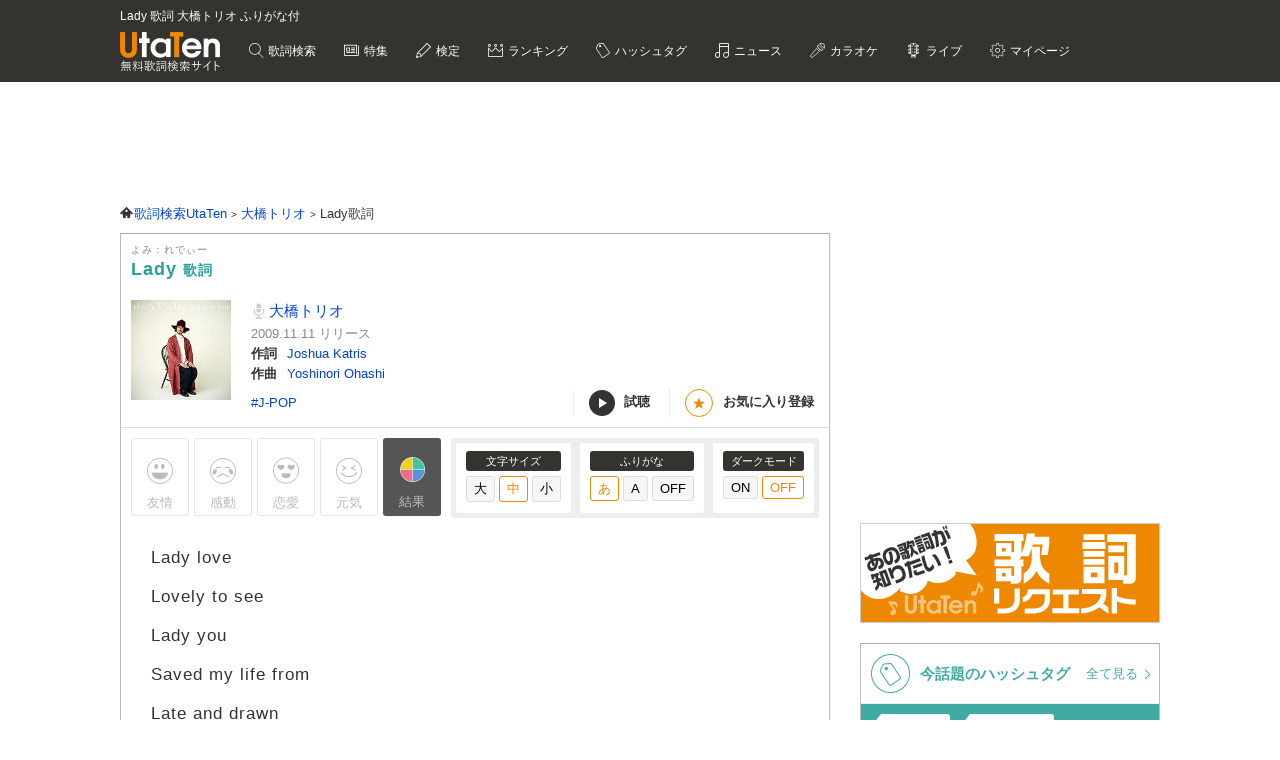

--- FILE ---
content_type: text/html; charset=utf-8
request_url: https://www.google.com/recaptcha/api2/anchor?ar=1&k=6LcXFo4UAAAAAIgRPeKSkt1-vDcMuxmHT6UPPQPy&co=aHR0cHM6Ly91dGF0ZW4uY29tOjQ0Mw..&hl=en&v=N67nZn4AqZkNcbeMu4prBgzg&size=invisible&anchor-ms=20000&execute-ms=30000&cb=jcnwyae0afte
body_size: 49865
content:
<!DOCTYPE HTML><html dir="ltr" lang="en"><head><meta http-equiv="Content-Type" content="text/html; charset=UTF-8">
<meta http-equiv="X-UA-Compatible" content="IE=edge">
<title>reCAPTCHA</title>
<style type="text/css">
/* cyrillic-ext */
@font-face {
  font-family: 'Roboto';
  font-style: normal;
  font-weight: 400;
  font-stretch: 100%;
  src: url(//fonts.gstatic.com/s/roboto/v48/KFO7CnqEu92Fr1ME7kSn66aGLdTylUAMa3GUBHMdazTgWw.woff2) format('woff2');
  unicode-range: U+0460-052F, U+1C80-1C8A, U+20B4, U+2DE0-2DFF, U+A640-A69F, U+FE2E-FE2F;
}
/* cyrillic */
@font-face {
  font-family: 'Roboto';
  font-style: normal;
  font-weight: 400;
  font-stretch: 100%;
  src: url(//fonts.gstatic.com/s/roboto/v48/KFO7CnqEu92Fr1ME7kSn66aGLdTylUAMa3iUBHMdazTgWw.woff2) format('woff2');
  unicode-range: U+0301, U+0400-045F, U+0490-0491, U+04B0-04B1, U+2116;
}
/* greek-ext */
@font-face {
  font-family: 'Roboto';
  font-style: normal;
  font-weight: 400;
  font-stretch: 100%;
  src: url(//fonts.gstatic.com/s/roboto/v48/KFO7CnqEu92Fr1ME7kSn66aGLdTylUAMa3CUBHMdazTgWw.woff2) format('woff2');
  unicode-range: U+1F00-1FFF;
}
/* greek */
@font-face {
  font-family: 'Roboto';
  font-style: normal;
  font-weight: 400;
  font-stretch: 100%;
  src: url(//fonts.gstatic.com/s/roboto/v48/KFO7CnqEu92Fr1ME7kSn66aGLdTylUAMa3-UBHMdazTgWw.woff2) format('woff2');
  unicode-range: U+0370-0377, U+037A-037F, U+0384-038A, U+038C, U+038E-03A1, U+03A3-03FF;
}
/* math */
@font-face {
  font-family: 'Roboto';
  font-style: normal;
  font-weight: 400;
  font-stretch: 100%;
  src: url(//fonts.gstatic.com/s/roboto/v48/KFO7CnqEu92Fr1ME7kSn66aGLdTylUAMawCUBHMdazTgWw.woff2) format('woff2');
  unicode-range: U+0302-0303, U+0305, U+0307-0308, U+0310, U+0312, U+0315, U+031A, U+0326-0327, U+032C, U+032F-0330, U+0332-0333, U+0338, U+033A, U+0346, U+034D, U+0391-03A1, U+03A3-03A9, U+03B1-03C9, U+03D1, U+03D5-03D6, U+03F0-03F1, U+03F4-03F5, U+2016-2017, U+2034-2038, U+203C, U+2040, U+2043, U+2047, U+2050, U+2057, U+205F, U+2070-2071, U+2074-208E, U+2090-209C, U+20D0-20DC, U+20E1, U+20E5-20EF, U+2100-2112, U+2114-2115, U+2117-2121, U+2123-214F, U+2190, U+2192, U+2194-21AE, U+21B0-21E5, U+21F1-21F2, U+21F4-2211, U+2213-2214, U+2216-22FF, U+2308-230B, U+2310, U+2319, U+231C-2321, U+2336-237A, U+237C, U+2395, U+239B-23B7, U+23D0, U+23DC-23E1, U+2474-2475, U+25AF, U+25B3, U+25B7, U+25BD, U+25C1, U+25CA, U+25CC, U+25FB, U+266D-266F, U+27C0-27FF, U+2900-2AFF, U+2B0E-2B11, U+2B30-2B4C, U+2BFE, U+3030, U+FF5B, U+FF5D, U+1D400-1D7FF, U+1EE00-1EEFF;
}
/* symbols */
@font-face {
  font-family: 'Roboto';
  font-style: normal;
  font-weight: 400;
  font-stretch: 100%;
  src: url(//fonts.gstatic.com/s/roboto/v48/KFO7CnqEu92Fr1ME7kSn66aGLdTylUAMaxKUBHMdazTgWw.woff2) format('woff2');
  unicode-range: U+0001-000C, U+000E-001F, U+007F-009F, U+20DD-20E0, U+20E2-20E4, U+2150-218F, U+2190, U+2192, U+2194-2199, U+21AF, U+21E6-21F0, U+21F3, U+2218-2219, U+2299, U+22C4-22C6, U+2300-243F, U+2440-244A, U+2460-24FF, U+25A0-27BF, U+2800-28FF, U+2921-2922, U+2981, U+29BF, U+29EB, U+2B00-2BFF, U+4DC0-4DFF, U+FFF9-FFFB, U+10140-1018E, U+10190-1019C, U+101A0, U+101D0-101FD, U+102E0-102FB, U+10E60-10E7E, U+1D2C0-1D2D3, U+1D2E0-1D37F, U+1F000-1F0FF, U+1F100-1F1AD, U+1F1E6-1F1FF, U+1F30D-1F30F, U+1F315, U+1F31C, U+1F31E, U+1F320-1F32C, U+1F336, U+1F378, U+1F37D, U+1F382, U+1F393-1F39F, U+1F3A7-1F3A8, U+1F3AC-1F3AF, U+1F3C2, U+1F3C4-1F3C6, U+1F3CA-1F3CE, U+1F3D4-1F3E0, U+1F3ED, U+1F3F1-1F3F3, U+1F3F5-1F3F7, U+1F408, U+1F415, U+1F41F, U+1F426, U+1F43F, U+1F441-1F442, U+1F444, U+1F446-1F449, U+1F44C-1F44E, U+1F453, U+1F46A, U+1F47D, U+1F4A3, U+1F4B0, U+1F4B3, U+1F4B9, U+1F4BB, U+1F4BF, U+1F4C8-1F4CB, U+1F4D6, U+1F4DA, U+1F4DF, U+1F4E3-1F4E6, U+1F4EA-1F4ED, U+1F4F7, U+1F4F9-1F4FB, U+1F4FD-1F4FE, U+1F503, U+1F507-1F50B, U+1F50D, U+1F512-1F513, U+1F53E-1F54A, U+1F54F-1F5FA, U+1F610, U+1F650-1F67F, U+1F687, U+1F68D, U+1F691, U+1F694, U+1F698, U+1F6AD, U+1F6B2, U+1F6B9-1F6BA, U+1F6BC, U+1F6C6-1F6CF, U+1F6D3-1F6D7, U+1F6E0-1F6EA, U+1F6F0-1F6F3, U+1F6F7-1F6FC, U+1F700-1F7FF, U+1F800-1F80B, U+1F810-1F847, U+1F850-1F859, U+1F860-1F887, U+1F890-1F8AD, U+1F8B0-1F8BB, U+1F8C0-1F8C1, U+1F900-1F90B, U+1F93B, U+1F946, U+1F984, U+1F996, U+1F9E9, U+1FA00-1FA6F, U+1FA70-1FA7C, U+1FA80-1FA89, U+1FA8F-1FAC6, U+1FACE-1FADC, U+1FADF-1FAE9, U+1FAF0-1FAF8, U+1FB00-1FBFF;
}
/* vietnamese */
@font-face {
  font-family: 'Roboto';
  font-style: normal;
  font-weight: 400;
  font-stretch: 100%;
  src: url(//fonts.gstatic.com/s/roboto/v48/KFO7CnqEu92Fr1ME7kSn66aGLdTylUAMa3OUBHMdazTgWw.woff2) format('woff2');
  unicode-range: U+0102-0103, U+0110-0111, U+0128-0129, U+0168-0169, U+01A0-01A1, U+01AF-01B0, U+0300-0301, U+0303-0304, U+0308-0309, U+0323, U+0329, U+1EA0-1EF9, U+20AB;
}
/* latin-ext */
@font-face {
  font-family: 'Roboto';
  font-style: normal;
  font-weight: 400;
  font-stretch: 100%;
  src: url(//fonts.gstatic.com/s/roboto/v48/KFO7CnqEu92Fr1ME7kSn66aGLdTylUAMa3KUBHMdazTgWw.woff2) format('woff2');
  unicode-range: U+0100-02BA, U+02BD-02C5, U+02C7-02CC, U+02CE-02D7, U+02DD-02FF, U+0304, U+0308, U+0329, U+1D00-1DBF, U+1E00-1E9F, U+1EF2-1EFF, U+2020, U+20A0-20AB, U+20AD-20C0, U+2113, U+2C60-2C7F, U+A720-A7FF;
}
/* latin */
@font-face {
  font-family: 'Roboto';
  font-style: normal;
  font-weight: 400;
  font-stretch: 100%;
  src: url(//fonts.gstatic.com/s/roboto/v48/KFO7CnqEu92Fr1ME7kSn66aGLdTylUAMa3yUBHMdazQ.woff2) format('woff2');
  unicode-range: U+0000-00FF, U+0131, U+0152-0153, U+02BB-02BC, U+02C6, U+02DA, U+02DC, U+0304, U+0308, U+0329, U+2000-206F, U+20AC, U+2122, U+2191, U+2193, U+2212, U+2215, U+FEFF, U+FFFD;
}
/* cyrillic-ext */
@font-face {
  font-family: 'Roboto';
  font-style: normal;
  font-weight: 500;
  font-stretch: 100%;
  src: url(//fonts.gstatic.com/s/roboto/v48/KFO7CnqEu92Fr1ME7kSn66aGLdTylUAMa3GUBHMdazTgWw.woff2) format('woff2');
  unicode-range: U+0460-052F, U+1C80-1C8A, U+20B4, U+2DE0-2DFF, U+A640-A69F, U+FE2E-FE2F;
}
/* cyrillic */
@font-face {
  font-family: 'Roboto';
  font-style: normal;
  font-weight: 500;
  font-stretch: 100%;
  src: url(//fonts.gstatic.com/s/roboto/v48/KFO7CnqEu92Fr1ME7kSn66aGLdTylUAMa3iUBHMdazTgWw.woff2) format('woff2');
  unicode-range: U+0301, U+0400-045F, U+0490-0491, U+04B0-04B1, U+2116;
}
/* greek-ext */
@font-face {
  font-family: 'Roboto';
  font-style: normal;
  font-weight: 500;
  font-stretch: 100%;
  src: url(//fonts.gstatic.com/s/roboto/v48/KFO7CnqEu92Fr1ME7kSn66aGLdTylUAMa3CUBHMdazTgWw.woff2) format('woff2');
  unicode-range: U+1F00-1FFF;
}
/* greek */
@font-face {
  font-family: 'Roboto';
  font-style: normal;
  font-weight: 500;
  font-stretch: 100%;
  src: url(//fonts.gstatic.com/s/roboto/v48/KFO7CnqEu92Fr1ME7kSn66aGLdTylUAMa3-UBHMdazTgWw.woff2) format('woff2');
  unicode-range: U+0370-0377, U+037A-037F, U+0384-038A, U+038C, U+038E-03A1, U+03A3-03FF;
}
/* math */
@font-face {
  font-family: 'Roboto';
  font-style: normal;
  font-weight: 500;
  font-stretch: 100%;
  src: url(//fonts.gstatic.com/s/roboto/v48/KFO7CnqEu92Fr1ME7kSn66aGLdTylUAMawCUBHMdazTgWw.woff2) format('woff2');
  unicode-range: U+0302-0303, U+0305, U+0307-0308, U+0310, U+0312, U+0315, U+031A, U+0326-0327, U+032C, U+032F-0330, U+0332-0333, U+0338, U+033A, U+0346, U+034D, U+0391-03A1, U+03A3-03A9, U+03B1-03C9, U+03D1, U+03D5-03D6, U+03F0-03F1, U+03F4-03F5, U+2016-2017, U+2034-2038, U+203C, U+2040, U+2043, U+2047, U+2050, U+2057, U+205F, U+2070-2071, U+2074-208E, U+2090-209C, U+20D0-20DC, U+20E1, U+20E5-20EF, U+2100-2112, U+2114-2115, U+2117-2121, U+2123-214F, U+2190, U+2192, U+2194-21AE, U+21B0-21E5, U+21F1-21F2, U+21F4-2211, U+2213-2214, U+2216-22FF, U+2308-230B, U+2310, U+2319, U+231C-2321, U+2336-237A, U+237C, U+2395, U+239B-23B7, U+23D0, U+23DC-23E1, U+2474-2475, U+25AF, U+25B3, U+25B7, U+25BD, U+25C1, U+25CA, U+25CC, U+25FB, U+266D-266F, U+27C0-27FF, U+2900-2AFF, U+2B0E-2B11, U+2B30-2B4C, U+2BFE, U+3030, U+FF5B, U+FF5D, U+1D400-1D7FF, U+1EE00-1EEFF;
}
/* symbols */
@font-face {
  font-family: 'Roboto';
  font-style: normal;
  font-weight: 500;
  font-stretch: 100%;
  src: url(//fonts.gstatic.com/s/roboto/v48/KFO7CnqEu92Fr1ME7kSn66aGLdTylUAMaxKUBHMdazTgWw.woff2) format('woff2');
  unicode-range: U+0001-000C, U+000E-001F, U+007F-009F, U+20DD-20E0, U+20E2-20E4, U+2150-218F, U+2190, U+2192, U+2194-2199, U+21AF, U+21E6-21F0, U+21F3, U+2218-2219, U+2299, U+22C4-22C6, U+2300-243F, U+2440-244A, U+2460-24FF, U+25A0-27BF, U+2800-28FF, U+2921-2922, U+2981, U+29BF, U+29EB, U+2B00-2BFF, U+4DC0-4DFF, U+FFF9-FFFB, U+10140-1018E, U+10190-1019C, U+101A0, U+101D0-101FD, U+102E0-102FB, U+10E60-10E7E, U+1D2C0-1D2D3, U+1D2E0-1D37F, U+1F000-1F0FF, U+1F100-1F1AD, U+1F1E6-1F1FF, U+1F30D-1F30F, U+1F315, U+1F31C, U+1F31E, U+1F320-1F32C, U+1F336, U+1F378, U+1F37D, U+1F382, U+1F393-1F39F, U+1F3A7-1F3A8, U+1F3AC-1F3AF, U+1F3C2, U+1F3C4-1F3C6, U+1F3CA-1F3CE, U+1F3D4-1F3E0, U+1F3ED, U+1F3F1-1F3F3, U+1F3F5-1F3F7, U+1F408, U+1F415, U+1F41F, U+1F426, U+1F43F, U+1F441-1F442, U+1F444, U+1F446-1F449, U+1F44C-1F44E, U+1F453, U+1F46A, U+1F47D, U+1F4A3, U+1F4B0, U+1F4B3, U+1F4B9, U+1F4BB, U+1F4BF, U+1F4C8-1F4CB, U+1F4D6, U+1F4DA, U+1F4DF, U+1F4E3-1F4E6, U+1F4EA-1F4ED, U+1F4F7, U+1F4F9-1F4FB, U+1F4FD-1F4FE, U+1F503, U+1F507-1F50B, U+1F50D, U+1F512-1F513, U+1F53E-1F54A, U+1F54F-1F5FA, U+1F610, U+1F650-1F67F, U+1F687, U+1F68D, U+1F691, U+1F694, U+1F698, U+1F6AD, U+1F6B2, U+1F6B9-1F6BA, U+1F6BC, U+1F6C6-1F6CF, U+1F6D3-1F6D7, U+1F6E0-1F6EA, U+1F6F0-1F6F3, U+1F6F7-1F6FC, U+1F700-1F7FF, U+1F800-1F80B, U+1F810-1F847, U+1F850-1F859, U+1F860-1F887, U+1F890-1F8AD, U+1F8B0-1F8BB, U+1F8C0-1F8C1, U+1F900-1F90B, U+1F93B, U+1F946, U+1F984, U+1F996, U+1F9E9, U+1FA00-1FA6F, U+1FA70-1FA7C, U+1FA80-1FA89, U+1FA8F-1FAC6, U+1FACE-1FADC, U+1FADF-1FAE9, U+1FAF0-1FAF8, U+1FB00-1FBFF;
}
/* vietnamese */
@font-face {
  font-family: 'Roboto';
  font-style: normal;
  font-weight: 500;
  font-stretch: 100%;
  src: url(//fonts.gstatic.com/s/roboto/v48/KFO7CnqEu92Fr1ME7kSn66aGLdTylUAMa3OUBHMdazTgWw.woff2) format('woff2');
  unicode-range: U+0102-0103, U+0110-0111, U+0128-0129, U+0168-0169, U+01A0-01A1, U+01AF-01B0, U+0300-0301, U+0303-0304, U+0308-0309, U+0323, U+0329, U+1EA0-1EF9, U+20AB;
}
/* latin-ext */
@font-face {
  font-family: 'Roboto';
  font-style: normal;
  font-weight: 500;
  font-stretch: 100%;
  src: url(//fonts.gstatic.com/s/roboto/v48/KFO7CnqEu92Fr1ME7kSn66aGLdTylUAMa3KUBHMdazTgWw.woff2) format('woff2');
  unicode-range: U+0100-02BA, U+02BD-02C5, U+02C7-02CC, U+02CE-02D7, U+02DD-02FF, U+0304, U+0308, U+0329, U+1D00-1DBF, U+1E00-1E9F, U+1EF2-1EFF, U+2020, U+20A0-20AB, U+20AD-20C0, U+2113, U+2C60-2C7F, U+A720-A7FF;
}
/* latin */
@font-face {
  font-family: 'Roboto';
  font-style: normal;
  font-weight: 500;
  font-stretch: 100%;
  src: url(//fonts.gstatic.com/s/roboto/v48/KFO7CnqEu92Fr1ME7kSn66aGLdTylUAMa3yUBHMdazQ.woff2) format('woff2');
  unicode-range: U+0000-00FF, U+0131, U+0152-0153, U+02BB-02BC, U+02C6, U+02DA, U+02DC, U+0304, U+0308, U+0329, U+2000-206F, U+20AC, U+2122, U+2191, U+2193, U+2212, U+2215, U+FEFF, U+FFFD;
}
/* cyrillic-ext */
@font-face {
  font-family: 'Roboto';
  font-style: normal;
  font-weight: 900;
  font-stretch: 100%;
  src: url(//fonts.gstatic.com/s/roboto/v48/KFO7CnqEu92Fr1ME7kSn66aGLdTylUAMa3GUBHMdazTgWw.woff2) format('woff2');
  unicode-range: U+0460-052F, U+1C80-1C8A, U+20B4, U+2DE0-2DFF, U+A640-A69F, U+FE2E-FE2F;
}
/* cyrillic */
@font-face {
  font-family: 'Roboto';
  font-style: normal;
  font-weight: 900;
  font-stretch: 100%;
  src: url(//fonts.gstatic.com/s/roboto/v48/KFO7CnqEu92Fr1ME7kSn66aGLdTylUAMa3iUBHMdazTgWw.woff2) format('woff2');
  unicode-range: U+0301, U+0400-045F, U+0490-0491, U+04B0-04B1, U+2116;
}
/* greek-ext */
@font-face {
  font-family: 'Roboto';
  font-style: normal;
  font-weight: 900;
  font-stretch: 100%;
  src: url(//fonts.gstatic.com/s/roboto/v48/KFO7CnqEu92Fr1ME7kSn66aGLdTylUAMa3CUBHMdazTgWw.woff2) format('woff2');
  unicode-range: U+1F00-1FFF;
}
/* greek */
@font-face {
  font-family: 'Roboto';
  font-style: normal;
  font-weight: 900;
  font-stretch: 100%;
  src: url(//fonts.gstatic.com/s/roboto/v48/KFO7CnqEu92Fr1ME7kSn66aGLdTylUAMa3-UBHMdazTgWw.woff2) format('woff2');
  unicode-range: U+0370-0377, U+037A-037F, U+0384-038A, U+038C, U+038E-03A1, U+03A3-03FF;
}
/* math */
@font-face {
  font-family: 'Roboto';
  font-style: normal;
  font-weight: 900;
  font-stretch: 100%;
  src: url(//fonts.gstatic.com/s/roboto/v48/KFO7CnqEu92Fr1ME7kSn66aGLdTylUAMawCUBHMdazTgWw.woff2) format('woff2');
  unicode-range: U+0302-0303, U+0305, U+0307-0308, U+0310, U+0312, U+0315, U+031A, U+0326-0327, U+032C, U+032F-0330, U+0332-0333, U+0338, U+033A, U+0346, U+034D, U+0391-03A1, U+03A3-03A9, U+03B1-03C9, U+03D1, U+03D5-03D6, U+03F0-03F1, U+03F4-03F5, U+2016-2017, U+2034-2038, U+203C, U+2040, U+2043, U+2047, U+2050, U+2057, U+205F, U+2070-2071, U+2074-208E, U+2090-209C, U+20D0-20DC, U+20E1, U+20E5-20EF, U+2100-2112, U+2114-2115, U+2117-2121, U+2123-214F, U+2190, U+2192, U+2194-21AE, U+21B0-21E5, U+21F1-21F2, U+21F4-2211, U+2213-2214, U+2216-22FF, U+2308-230B, U+2310, U+2319, U+231C-2321, U+2336-237A, U+237C, U+2395, U+239B-23B7, U+23D0, U+23DC-23E1, U+2474-2475, U+25AF, U+25B3, U+25B7, U+25BD, U+25C1, U+25CA, U+25CC, U+25FB, U+266D-266F, U+27C0-27FF, U+2900-2AFF, U+2B0E-2B11, U+2B30-2B4C, U+2BFE, U+3030, U+FF5B, U+FF5D, U+1D400-1D7FF, U+1EE00-1EEFF;
}
/* symbols */
@font-face {
  font-family: 'Roboto';
  font-style: normal;
  font-weight: 900;
  font-stretch: 100%;
  src: url(//fonts.gstatic.com/s/roboto/v48/KFO7CnqEu92Fr1ME7kSn66aGLdTylUAMaxKUBHMdazTgWw.woff2) format('woff2');
  unicode-range: U+0001-000C, U+000E-001F, U+007F-009F, U+20DD-20E0, U+20E2-20E4, U+2150-218F, U+2190, U+2192, U+2194-2199, U+21AF, U+21E6-21F0, U+21F3, U+2218-2219, U+2299, U+22C4-22C6, U+2300-243F, U+2440-244A, U+2460-24FF, U+25A0-27BF, U+2800-28FF, U+2921-2922, U+2981, U+29BF, U+29EB, U+2B00-2BFF, U+4DC0-4DFF, U+FFF9-FFFB, U+10140-1018E, U+10190-1019C, U+101A0, U+101D0-101FD, U+102E0-102FB, U+10E60-10E7E, U+1D2C0-1D2D3, U+1D2E0-1D37F, U+1F000-1F0FF, U+1F100-1F1AD, U+1F1E6-1F1FF, U+1F30D-1F30F, U+1F315, U+1F31C, U+1F31E, U+1F320-1F32C, U+1F336, U+1F378, U+1F37D, U+1F382, U+1F393-1F39F, U+1F3A7-1F3A8, U+1F3AC-1F3AF, U+1F3C2, U+1F3C4-1F3C6, U+1F3CA-1F3CE, U+1F3D4-1F3E0, U+1F3ED, U+1F3F1-1F3F3, U+1F3F5-1F3F7, U+1F408, U+1F415, U+1F41F, U+1F426, U+1F43F, U+1F441-1F442, U+1F444, U+1F446-1F449, U+1F44C-1F44E, U+1F453, U+1F46A, U+1F47D, U+1F4A3, U+1F4B0, U+1F4B3, U+1F4B9, U+1F4BB, U+1F4BF, U+1F4C8-1F4CB, U+1F4D6, U+1F4DA, U+1F4DF, U+1F4E3-1F4E6, U+1F4EA-1F4ED, U+1F4F7, U+1F4F9-1F4FB, U+1F4FD-1F4FE, U+1F503, U+1F507-1F50B, U+1F50D, U+1F512-1F513, U+1F53E-1F54A, U+1F54F-1F5FA, U+1F610, U+1F650-1F67F, U+1F687, U+1F68D, U+1F691, U+1F694, U+1F698, U+1F6AD, U+1F6B2, U+1F6B9-1F6BA, U+1F6BC, U+1F6C6-1F6CF, U+1F6D3-1F6D7, U+1F6E0-1F6EA, U+1F6F0-1F6F3, U+1F6F7-1F6FC, U+1F700-1F7FF, U+1F800-1F80B, U+1F810-1F847, U+1F850-1F859, U+1F860-1F887, U+1F890-1F8AD, U+1F8B0-1F8BB, U+1F8C0-1F8C1, U+1F900-1F90B, U+1F93B, U+1F946, U+1F984, U+1F996, U+1F9E9, U+1FA00-1FA6F, U+1FA70-1FA7C, U+1FA80-1FA89, U+1FA8F-1FAC6, U+1FACE-1FADC, U+1FADF-1FAE9, U+1FAF0-1FAF8, U+1FB00-1FBFF;
}
/* vietnamese */
@font-face {
  font-family: 'Roboto';
  font-style: normal;
  font-weight: 900;
  font-stretch: 100%;
  src: url(//fonts.gstatic.com/s/roboto/v48/KFO7CnqEu92Fr1ME7kSn66aGLdTylUAMa3OUBHMdazTgWw.woff2) format('woff2');
  unicode-range: U+0102-0103, U+0110-0111, U+0128-0129, U+0168-0169, U+01A0-01A1, U+01AF-01B0, U+0300-0301, U+0303-0304, U+0308-0309, U+0323, U+0329, U+1EA0-1EF9, U+20AB;
}
/* latin-ext */
@font-face {
  font-family: 'Roboto';
  font-style: normal;
  font-weight: 900;
  font-stretch: 100%;
  src: url(//fonts.gstatic.com/s/roboto/v48/KFO7CnqEu92Fr1ME7kSn66aGLdTylUAMa3KUBHMdazTgWw.woff2) format('woff2');
  unicode-range: U+0100-02BA, U+02BD-02C5, U+02C7-02CC, U+02CE-02D7, U+02DD-02FF, U+0304, U+0308, U+0329, U+1D00-1DBF, U+1E00-1E9F, U+1EF2-1EFF, U+2020, U+20A0-20AB, U+20AD-20C0, U+2113, U+2C60-2C7F, U+A720-A7FF;
}
/* latin */
@font-face {
  font-family: 'Roboto';
  font-style: normal;
  font-weight: 900;
  font-stretch: 100%;
  src: url(//fonts.gstatic.com/s/roboto/v48/KFO7CnqEu92Fr1ME7kSn66aGLdTylUAMa3yUBHMdazQ.woff2) format('woff2');
  unicode-range: U+0000-00FF, U+0131, U+0152-0153, U+02BB-02BC, U+02C6, U+02DA, U+02DC, U+0304, U+0308, U+0329, U+2000-206F, U+20AC, U+2122, U+2191, U+2193, U+2212, U+2215, U+FEFF, U+FFFD;
}

</style>
<link rel="stylesheet" type="text/css" href="https://www.gstatic.com/recaptcha/releases/N67nZn4AqZkNcbeMu4prBgzg/styles__ltr.css">
<script nonce="KqCtKN_FtDpoqis5KGvsBA" type="text/javascript">window['__recaptcha_api'] = 'https://www.google.com/recaptcha/api2/';</script>
<script type="text/javascript" src="https://www.gstatic.com/recaptcha/releases/N67nZn4AqZkNcbeMu4prBgzg/recaptcha__en.js" nonce="KqCtKN_FtDpoqis5KGvsBA">
      
    </script></head>
<body><div id="rc-anchor-alert" class="rc-anchor-alert"></div>
<input type="hidden" id="recaptcha-token" value="[base64]">
<script type="text/javascript" nonce="KqCtKN_FtDpoqis5KGvsBA">
      recaptcha.anchor.Main.init("[\x22ainput\x22,[\x22bgdata\x22,\x22\x22,\[base64]/[base64]/MjU1Ong/[base64]/[base64]/[base64]/[base64]/[base64]/[base64]/[base64]/[base64]/[base64]/[base64]/[base64]/[base64]/[base64]/[base64]/[base64]\\u003d\x22,\[base64]\\u003d\x22,\x22w5DDgCoFRkAtwo/DvMOcA8OKKVVADMOPwobDgsKEw7NSw4zDp8K1OTPDkGNCYyMSQMOQw6ZOwpLDvlTDlMKyF8ORRMOTWFhDwoZZeS5SQHFywp01w7LDo8KwO8KKwq/Dnl/ChsOmAMOOw5tqw6Udw4AQYlx+bj/[base64]/HcKXwoZSw5ZCOVLChcOAwpfCu8OuwpTDr8ObwqXDu3rCn8Klw7BCw7I6w5DDvFLCoz/CjjgAVMOow5Rnw5DDvgjDrVXCtSMlCHjDjkrDkXoXw503YV7CuMORw5vDrMOxwphtHMOuDMOAP8OTfcKtwpU2w5UJEcObw70Fwp/DvlkoPsONUMO2B8KlKifCsMK8Eh/Cq8KnwrjChUTCqnsEQ8OgwqTCmzwSeAJvwqjCvsOowp4ow4Ecwq3CkDQ2w4/Dg8OWwrgSFH3DssKwLUdZDXDDgcKPw5Ucw5RdCcKEb1zCnEIYXcK7w7LDokllMGAgw7bCmjVSwpUiwo7Cn3bDlGB1J8KOcGLCnMKlwpELfi/DtBPCsT5swpXDo8KaRsOJw553w5zChMK2F3kuB8ODw5fCtMK5YcOdUybDmUYRccKOw7zCqiJPw44swqcOek3Dk8OWYBPDvFBzd8ONw4w4eFTCu2rDrMKnw5fDhDnCrsKiw4tiwrzDiABFGHwsEUpgw5A9w7fCiifCvxrDuXJMw69sDUYUNT/DscOqOMOOw7AWASNEeRvDrMKKXU9WUFEiRcOtSMKGCzxkVyzCgsObXcKoMl91WSBIUCAKwq3Dmwl/E8K/wp/[base64]/Dq3ZCb8OnwopMHBPDuWRnw7XDhsOVwpkMwqBUwqDDgMOUwr5EAmHCqBJQwqp0w5DCmcO/aMK5w6nDosKoByNxw5woIcKgHhrDt3ppf2nCn8K7WnzDm8Khw7LDqDFAwrLCmcOrwqYWw4DCoMOJw5fCj8K5KsK6RlpYRMOfwqQVS1LChMO9wpnCk23DuMOaw63CgMKXRndSex7ClTrChsKNIxzDljDDtzLDqMOBw5dzw59Zw4/CqcKZwqfCqMKiekjDmMKlw51yKjkdw54OK8O9GsKlBMObwqB4wovDl8O7w6xdbcKswo3DpiApw4TDlcO4AMOwwpMDQMOjX8ODKsOcV8O9w7jDrV7DssKqH8KiWl/[base64]/CsE7ClhjDv3jDncOAbCUnw5bDtXrDs10oVx7Cm8ObOsOIwr/CnMKSEsOzw5fDhsOfw5hXQlZlQhspVAIGw6/DpcOswoXDmlIAcSI7wojCswpkY8OQVE9yH8OqKXcafhXCqsOSwoYkNVPDhkjDgCTDpsOLXMObw5UjTMOzw57Dpk3CozPCgA7Dv8K5DV1iwrVdwqLDonLDmRVbw4ELBHI5P8K2HsOpw7DCl8O1eVfDusKlecOQwoZXFsKCwqUBwqTDo10CGMKvaAoaesOfwoN/wozCpSbClktzKXrDmsOjwp0dw5/[base64]/Dk8OQFEQWw5dywqJwA8K9emXDnRPClCduw7fCmsKoHsKoblpxwrdRwq/CjEgMdDIqHwZrw4fCqcKuL8O8wr7Cs8KpCj0LBh1lOlDDlQPDpsODX0rCpsOMPsKTYcOmw6wvw7w5wqzCrmtyCsO/woMRUMOmw5jClcO6AMOPdDLClsKOAiTCusOGMMO6w4bDqEbCuMO2w7LDo2zCpiPCiX/DgjEEwpQEw7QrZ8OHwpQLQTZHwqvDoDzDjcOgQcKIMl3DjcKHw4fClEkNwoMpU8OOw58cw7RgA8KscsO5wpN8AGMoKcO3w6Fpd8K+w6HCosOxLMKzN8OfwrXCjkISLwJZw41ZQnjDsgLDhEF/wr7Dn1h6VsOTw7rDkcOfwqFVw7DCr3R2CcKhX8K5wqJiw4/[base64]/CuU/Dk1YBUcO7W8K4B8OdD8OFKcKdw5sewppywpTDkMOAZi1qXMKBw5rDul7Dn1lzF8KPHm8LNBDCnUM/QEPDhA/[base64]/[base64]/Cj2/DosOVX0QcD8KdFFV/EGTDnwhNBcKQw6EuWMK+S2jClhcPMArDkcOZwpfDnMOWw6LDt23DisKyDl/Cl8Ozw4PDo8Kyw7FaAX80w45dZcK9w4J6w7UadcKfCg7DrMOiw6PDqsOtw5bDmgdKwp0qO8OBw63DuRLDq8O3CMOvw4JAw5sqw41Ew5FQRFbDihIEw5pxZMOaw5peYsKwecOmbjJGw5jDkz/CmHvCrX3Du0HDmEDDsl1/Uh/[base64]/EVLDs8KNHSnDnwcwB8KkwpLDk8KYUMK3fkUxw7kXCMKgw5zChcKCw5PCr8KFYRYZwp7CojUtKcKDw7bDhRwfM3LDo8K7wqZJw5XDlVZ7DsKawr/Cph7DuUxMwpvDvMOgw4PCpsO0w6hnccOTa0IIdcOpRXRvDRthw6nDgCd/woxzwoNvw6TCmAQNwrnCsTAowrZawq1VVirDoMK/[base64]/Dk2pue8OqeMOkw5tGDcOYEn8ZwoAyYMKcw4NvwphCw63CsGpiw5HDocKXwo3Cr8OCchwdUsOlWAzDrDXCh1tAwr/DoMKxw7PDgGPDgcKjOl7DncOYwpPDqcORZlvDl3rCv3ULw7vDqMK/PMKpVsKEw51swpfDgsO0wqcxw7/[base64]/CrxIHJsKmOsOIwoLCq8K/w6DDj3LCmsK9YGMaw67DukvCgkHDu23Dq8KNwrIHwq/CkcOFwo1WWDZhQMOTaVQvwqrChxBRQRhkS8KxA8Ohw4/[base64]/CucO1w4QrdH3DqzzDmsKzBmDDncOjACJGUsKzMA47w6vDnsOqaV0kw6BgUBwcw40wJSzCgcKUwpk2YMKZw67CjsOZUgbCpcOKw5bDhzbDnMO5w607w7I2DU7CnMKpB8OrXXDCgcK/Cn7CusOHwpl7eiAtw6YAPUgzUMOOwrw7wqbCmMOdw6daeCDDhUEYwo5aw74Uw5MLw44Nw4rCrMOaw7UgVcKKHQ/[base64]/[base64]/[base64]/CkVY9NMK5X8OaGn/CngPCnGbDgn9AZsKSwrLDgxhKQ25DCUNscjJYw5RWKjfDtlrDm8K4w4/[base64]/w7dgw5XDs8K4wqzCqDhtZMOvwrrDjMK0w4w7L1/CscKywqZKWcKmw57Dm8O4w4nDiMO1w6jDoULCmMK7w5NCwrdSw5g1UMKKDMK1w7hwEcOJwpXClcOpw4dIfhkkJwbDrWrCqVDCkknClHcBTMKPMcOhPMKeeCN5woghHDLDkgnDmcOrb8Khw67CrztUwqVqf8ObBcK/w4UIQsKlO8KtPjJawoxDcTpOY8OWw53DoR/CoyxMw43Dk8KEb8O1w5vDhSnCuMK8fsOIST13TsKpUAliwp40wrp5w4Nyw64zw6tLZsOjwqU/w7HCg8Ojwr09wqvDvmIcU8KiccOWIMOIw4XDtQoNQcKaLMKzWHbCi23Dt0XCtEBva2DCrDIvw7DDhFzCsmtBXMKTwpzDgMOFw7vCuUZkHcOTTx0zw5Vpw7/DuCbCssKVw7s7w6nDpcOvXsOZNsK/RcKAbMKzwrwaT8OSNnY/ecK7w5HCi8OVwoDCisKTw7PChcOUGWhqAE3CjcOXOTBIUjIgW3N+wonCqMKHOS/[base64]/[base64]/CtAvDtjDClMOrw4zCqUTCjcKjwr/DmGHDr8OJwqrCjMOaw6bCr3UUcsOswpsaw7XCssOvWkvCiMKQXXrDgFzDhBIXw6nDjgLDji3CrcKYIGvCsMK1w6dgU8KUHSwwJCnDq3cUwqJGLD/DrF/DgMOCw781wpBqw7tmEsOzwpN/LsKFwqEgMBZCw7vDjMOBA8ONZRUSwqNNd8KdwpdoH044wofDt8ODw5h1YT7ChMOXP8OjwpnDisKXw7bCjzfDrMKTRT/DigvClzPDrhtrNMKBwqbCoizCmUAZETbDiUcswo3DqcOAEWE5w41Mwpo4wqTDucOUw7cDwp52wq7DhsK+LMO8RcKLNMK8wqDCg8O0wpAUYMObAU5ww7/[base64]/CosKROsOhKGJWfcOiw7JlUcOFaCbDrsO8PcKbw7tywqV3LifDr8OAasKMSULCl8Kjw480w6stw5DChMODw49hYR04XsKww5QYKMOsw4EXwoVOwpdMO8KtBEjCi8OCA8OBWcK4FCHCp8OBwrTDicOGTHwcw5vDlAMwAUXCo2nDrG4vw7jDug/CqykyfV3Dj15pwprDsMKBw63Dkj11w6TDk8OrwoPChyNAZsKrwrVPwrNUHcO5Lz7ChcO9EsK9KHjDj8K4wpgvw5JYGcK6w7DCqTJzwpbDisObDgzCkTYFw4dCw4fDtsO5w6IWwoPDjUcsw5xnw5w9SS/Cu8OdF8KxCcOSBcOYZsK2Ij5NNQEBRWXCgcK/w7XDqCUJwqZwwofCpcOvUMKZw5TCpjsYw6JNCnfCmgbDggwdw4oIFT/[base64]/DosOgVCbCpzrDuRhlXRdgwozDunrCnVpywrfDhDVtwowOwpNtA8Oyw7ZmFgjDicKow6JyIwY3OMOJw7zCqWMXFWbDpBTCtMKdwoQxw7vCvRXDvcOHQ8O6wqbCnMOnwqIAw4ZYw6TDu8OEwrxtwrRkwrXDtcKcMMO8OcK2T1ZONsOkw57CksOXNcKvw5/[base64]/DmW3Dm0puw4ZsQkQvw4fCgMKVNxTDvcKww4DCh0JLwpMow6XDjCLCmcKuLsOCwo7DkcKOwoPDjXfCgcO4wppeGEnDmcKHwrbDvgl7w5lhHBvDjAdtacOOw5DDl1pSw6JteVDDu8O/eGJiTkcHw5HCo8KxW0DDpSB8wqw4w6jCncOYWMKOBcKyw5p+w6ZmDMK/wpTCk8KqQgzClVjDhh43wq7CtxV8LMKTSQpvO39uwoTCtMKlOElBVxbCpsKFwoRPw7LCosOHf8ObaMKTw5HCkCZ7Nx3Dgw0Qwrwbw4/[base64]/DrcOSw60IAnYiw4Udw6zDh8KMEsOLw5PDgMKqw54Ywq90wroLw5PDqsKpTMK7WlrClsKOaUsnbE3CsCA1dibCrsK/U8O3wr0vw5p0w41Rw4LCq8KQw79rw4nCvMK+w7Blw77CrsO7wogkNsOtLMOnZcOnKX1qKSzCkcOxA8K8w47DrMKfw4vCq20aw5HCsUA7aljCkVXDqlbDq8OJCk3CjsKNO1c/w4/CnMKzwoVBC8KMwrgMw4YYwq8YKSNwT8OxwrNxwqjDlETCtMK2LlPCoj/CjMOAwpZXPRVZISDDoMOAGcK7PsKDCsODwoctwpHDmsKzNcKUwoEbFMO5Ay3ClQNdw7/Cg8Obw5tQw7rCh8K3w6QkXcKgOsKyTMOmKMO2HyLCg15Pw44cwpfCkCFmw6nCoMKkwqDDkyQPTcOaw5I9TgMPw7Nnw7lGBcOab8OXw7rCrVsNXcODV2DDkkdJw4N1HH/Ct8KZwpAMwoPCnMOKJwZVw7VHWQMowoF2ZsKdwpFLacKJw5fCr394w4XDj8O6w7k3Ygl8ZcOYWighwr0qLMOOw7XCtcKPw5I6w7XDmHFAwo5MwoV7RjgkY8OdJkHDnyzCvMKNw7FWw4Rxw7FZY3heP8K7PCHCiMKiT8OVBUIXZRjDnnd6wp/DjhlzBcKMw7hHw6FJw45two0ZYmhHXsO9DsOqw65GwohFw67Dk8KRGMK8wplgFUtSTMK9w75fMixlYSQ6w4/DnMKIOsOvHsOhMG/[base64]/CnFrDi2XDshXCucK+dy5iJMO2ZMO9w4EFw57DnHXCrMOMw7DCj8KVw70CZnZqVsOIVAnDisO9BwoMw5c+wqHDhMO3w7/CmcOZwr/CniskwrLCp8OiwpQBw6LDnikrwp/DvsO7wpNJwo0KHsOLQ8Oyw7PDlGJnWCNDwqnCgcOnwrvCjQ7DnxPDmHfCk3/Cjz7DuXs+wqQ1ZDfChMKsw6LCsMO9wqtYRW7DjsKWw7/CpndJecORw4vCvwMDwrVUGg9wwq59DlDDqEUsw4xVJHNtwqPClgcqwphtTsKqKgHCvmTCtcOcwqLCi8OaRMOuwrcmwrXDoMK3wplnccOqwpvCh8KZEMK/exPDsMO+AATDuRVKGcK2wrPCrcOqcsKJTcK8wp7CkEHDoErCshTCvV3CgsOaMxEdw4pxw7TDvMKXDUrDiVfCuR4ow6/ClMKRMcKYwpM4w5x8wpHCqMOBV8O0OF3CksKDw7LDtALCpUzDvMKiw4peWsOBSHMcSsKsEMOZJcKdCGUNNMKNwpgWMnnCr8KEQcOEw5oFwqsLZnVkw6QbwpXDicKmK8KLwp00w5zDvcK9wr/DiW0MY8KDworDl2rDgcOhw7kfwpZzwpXDjcOOw7HCkgV/[base64]/Dsk0awpfDtcOJRsKLw43CoC3DsgNBw798woEdwpdtw6pDw4UhFcKESMKQwqbCvMO3L8O2ID/[base64]/[base64]/w7DCgcKfw47CqMKWfWJiUyUwP8KqwpN+BcO0OyBVwqUmw4jCoQTDh8OYw5U8RUVHwoogw69rw67ClDPCvcO9wrs4wqcrwqPDkUpmZzbDlx7DpHFZF1Y8e8KHw71xZMOEw6XCisK/PsKjwpbCqsO1CA9GHCrDq8O0w64VbxvDmVo8DgkqPsKBJwzCg8O9w7QzTht0dhPDgsK+DcOCMsKvwoLDv8OTAVHChkLDtzMUw4DDlMO0RmHCjAgHaGXDnQoKw6k7CcO4KCHDlzXDvsKQck4xFEbCtjwNwpQxdkYywr1awqgQQWPDj8OCwoPCvFgiV8KJGcO/bsOOTWY+DMKxdMKswpU/w5zCgT1ROjvClCcfIMKyfHsgDB4WPlAdGBjCnRTDkFDCjVkfwrhawrN+TcKEJmwfEsOhw6jCp8Obw77Co1pJwqk+TsKfJMOEEX7DmQtlwqMNK0LDr1vDgcOwwqDDm19NbGHDljYYVsOrwpxhdSc/[base64]/DgsKXwow/w6fCmhLDmsOgMsOvw6jCr8OLwobCglTCuUFJcFDCuw0Sw6sKw5XCoS7ClMKdworDuScnBMKdwpDDpcKpH8OBwosyw7nDjMKQw5/DpMObwrfDsMOuKDUcQngnw4luNMOOcMKeRygDRRl8w6/DgcOcwpt/[base64]/DksKNw6VEwpl6bXfDi8KNwr8FwrQdw7hGN8OLFMK8w4XCm8OOw6waJ1nDt8Ktw67ClHvDmcKlw5/ClcOVwrsNTsO2Z8KBQcOZXsKHwoIybMOSWkF4w7vDmRsdw5xDw7HDu0bDicOXd8KQFiXDiMKgw4bDlydlwrR9GgIjwp1HGMKWBMOsw6RoGTB2wqB8GQPDvktEQMOJDzExd8Kaw4/CrAUWbcKiSMOaccOkMBzCs1XDhcOqwoXChsKwwrbDi8O+S8KYw74CUsO7w7ciwqbCgioVwoRYw4rDoATDlw8LMcOLDMOFcSY3wowARsKNHMO9Vxt0D0PDsALDihbClhLDucOBTsOuwpfDgiN0wpUvYMKmDgXCg8Ozw59SS3Npw7I1w61uTsKlwqE4LWXDlxU0wqg/[base64]/Cijplw5XDgcKjw43CgWYreA7CgMK0w4BBD3VRLMKOCxlqw4dtwrEkU0/Cu8O2MsO8wqZ0w6pFw6YGw5dQwosmw6nCoVzCjWYhO8OdJQQqQcOkKsKkLQTCiXQhDHF/N1xoD8K4wps3w4oEwrHCgcO3JcO1fcO5w7LChsOGem/DjcKDw7zDuwMlwotVw6HCqcKnNcKvCMKFNgh7wrNxVcO6FmIXwqrDrw/[base64]/w5/Cq1jDjMOrw4/DtsKBLMOWwoTDoj1xw5MxNsK1w6/Dl2AyWX3DiiNxw6rCjMKIX8Oow57Dv8KWCcK2w5xSVMOzRMOmOMKTOmwlwptNwql6wqx8wojDhExuwpNMQ0LCoUsbwq7Di8OWMSwnZy9dSWHDk8OywojCoSl6w6sOHTpdBFhawo0nc3oMOAclW03ChhZ/w7XCrQjCncK1w7XCgCZlPmcTwqLDpXnCisObw6lJw7xsw7fDs8KVwoEteFPCgMO9wqILwp9PworCjcKdw5jDpjJNMRRxw69HPy86cgHDjsKcwpZoaUdGJEkLw6fCsBXDtETDsi/CpQbDi8KVHRZPw7XDjDt2w4fCksOuLD3DqcOZVsKKw5ZxRsKrwrdQchbCs3vDi2HClxlJwrkiwqUPY8K/wrk9wrt3FzFVw4PCqS7Do3szw5NmZRXCmMKRbB8MwrIpdcObQsO8wqbCqcKTYGZ9wpgfwpMHKsOJw4Add8KmwoFzNcKVwrdbWsKVw58PI8K/EcOCCsK8ScOqdsOsGhbCtMKuw7h2wr/DoxjCt2LCmMKHwrYWdXIZLVjClsO7wo7DiiHCjsKmP8KWG3BfT8KIwqMDLcObw4IVHsO3wrBpbsO1NcOZw4kNBsK3CcOtwrPCnS91w5UHD2DDuU7DiMOSwprDpFMvAR3DvsOmwqUDw4XCk8OXw6vDo2rCvAhvFUY5McOowo9dXcOrw5/CosKHYsKgM8KnwpoiwoHDv1PCqsK2VHo/HjjDqcKtD8KawqXDvMKMbDrCnR3Cr0xCwrHCqsOYw59Uwo3Dl0/CqGXDggEabGoWJcKofMOnUcORw5sWwoo9CBHCr3Amw5crOgHDrsOlwpJVbMKowoIoYkFtwo9bw4FqYsOsZR3Dp28wesOWBAgPecKuwqsZw6bDg8OFZgPDowzCmzTCjsOlGyvClcO2w4PDlHrCmMOzwrLDmjl0w4zCrMOWPkhiwp0+w4tYBUDDoE0IYsO9wqs/wpfDpTk2wr4EeMKSbMKRwpjDksK9woDCoih/wqBdw7jCl8OSwqbCrmbDs8K9PsKTwo7CmTRCBUUQECnCscO2wp8vw4ZRwrMZa8KDBMKKw5XDpxfCu1oLwrZ3S3rDqcKmwoBuVFpVDcKLwqkWWcKdbAtjw6NHwo4iHj/[base64]/CkWlww4/[base64]/DkcO3w7NRwoxvwqB8w7NyYkfDl1rDvsKBBMOLI8OvNidjwobDvXwnwofCulTCvsOoZ8OdSVvCpsOewrbDrMKsw5Uqw4/CjMOKwoLCuGl6wrF2N1HDqMKWw5PCqMKZdggjKiEZw6kbS8KlwrZofcO4wrXDqcOHwpzDiMKbw5tVw6jDicOww7tMwrJdwo/Dkg0CS8KScE9rwq3DnMOjwphiw64Lw5LDojgRY8KjTMOfMGJ+A2ptO3M8WzLCixfDsSTChsKIwp4/wo/CjMOMBGwddRhcwpNqFMOiwrHCt8OHwrh1XcKJw7gzSMONwoYabcKjP2nDm8K4fSLDq8O+NUABL8Ouw5JRWS9CLnrCrMOKQW8KLx7CsnY3wpnCiSVUwqHCpwPDgip0wp/ClcOdUkHCnMO0RMKvw4JWR8OKwpd2w45BwrfCoMO3woAzayDDssKdDFcHwqHCiCVSJcOTIA3Dok8dYBHDisKtdgfCsMKFw59Aw7DCo8KDNsK/XSLDgsO9PXhwMkEOAsO6EmVUw5pyM8KLwqLCp1U/NkrCjFrCphhXCMO2wqdXU3I7Vw7Co8KHw7oxAMKMccKnfQJgwpULwonDhW3CpsOew6XChMK7w6XDnms6wqjCphARwqnDicO0YMKkw4/DoMOBXEjDs8OcH8KcAsK4w79QCsOtbn3Dj8KHKgLDhMOYwoHDpsOac8KIw6zDi1LCvMOmUcKFwpkCHi/DscOQNcOtwoRQwqFDw5cZPMK1AG9TwphWw48ENsKSw4fDlk4mYsOsFRZKw4TDtMOAwpRCw60Dw4FuwqjDo8KGEsOnTcO1w7NUwr/DnCDDgsOyEWFrEMOLE8O6ckhUSU3CmcOYGMKMw6koH8K4wptkwrN+wolDQcK7woLClMO2w7kNHcKGSMKvbVDDrcKQwonDhsOBwpLDv2phHMOgwp7Cum1tw7/Cu8OiF8Kkw4zDi8OODFIUw4/CqR9ewqjCk8Ord18ufcOFWSDDv8OWwr3DkiF6b8KNFyDCo8KOKQk5cMOITEF2w4HCh08Ow55SCnLDrMK3wqjDtcOmw6XDucOTfcOXw43ChsK/TcOTwqPDpsKBwr/DtwkTZMO2wrTCpsOjw78OKSovTsOZw67DrjpUwrdmwqHDkhZhw6fDujnCgMO/w7rDn8OawpbCvMKrRsOgAcKCX8Obw4tzwpJhw6x3w5HCjMO7w4kjJMOzHjXCk2DDjyvCr8OEw4TCl1HCmcOyKBtMJy/DuRrCkcOpJ8K0UHvCpMKwA1EwXMOWKVfCqcK5NsOcw6tGQkcmw6bDicKJwp/DpUESwrzDqMKzH8K+JcOCfADDuilLdzzDjEnCpgLDhgs1wqhNGcOyw5xGJcOSccK6LsKkwrxGCGrDvMKGw6xQJcOSwoZqw47CuihCwoTDuGhAJWV5JCrCtMKUw45VwqbDrsOgw5x+w4jDrVI0w5oPV8KAV8O+dMKKwo/Cs8KcFjTCrFsxwrILwqYawrpBw4NRF8KQw47ChhYHPMOJGUjDncKSDlbDl1lOUhPDqxPDoBvCrcOFwqA/wqJsIFTDhxkxw7nCi8KywrA2RMKabE3DnS3DqsKiwp0Wc8KSw5FKUsKzwq7CvMKDwr7DtsKNw54Pw4wCAMKMwrELw6DDkx1aEcKKwrPDih0iwrzCmMOVByxPw65gwrXCjsKtwo0XKsKswrY8wrfDrsOKAsKzF8Orwo0QAxjDuMOHw5B/KArDgmjDsCARw4DCiVs8wpTCrcOQNMKHLBgiwpzCpcKLDEfDrcKCJ3rDh1PDom/Dijt4AcOzX8KwGcOQw4FpwqoJwrDDicOIwqnClSnCmMKxwokWw47DjUDDmlMTKhQ9RQfCnMKGwqE7BMO8wrZMwpMIwp4nKMK9w6PCusOGYC5XOsONwphxw5LClipsIMO2WEPCvcO4csKGIsOawpBtw51OesO5IsKhNcOhw5/Dk8KJw6vCosOrYxXCl8Ouw58Cw4TDk0tzwr1xwpPDjTgBwp/[base64]/PkcXwowuw7fDiMOMwo0yBsKjTMKnw4cbwoRhW8K0w77Dj8OFw59YW8OEQhDCmm/DjsKaUG/CkjRnHsOVwoIEw7DCr8KhAQDCmg4kPMKuCMK0HgQ8w7UbHsOPIMKQSMOOw70twox3WMONw6EvHyVKwqF0SMKowqZIw4Ftw6TDtE1lBMOGwq0iw49Vw4fChsOrwoDCtsONdsKFchsnw6d/bcKlwrnCrQHDk8K0woLCu8OkCBHCgkPDuMKOSMKYAE0lAXo7w6jCnsOJw40Pwq5Ow5ZCwo0wLlACEkscw67Chy96f8OywpbCpsK5YCbDqMK0XEMkwr5lFcOZwoPCk8Oxw6JLGkc6wqZIVsKEJTTDhMKGwq0rw5/DtsOsGcKQE8O6LcO8C8KqwrjDl8KqwqPDng/[base64]/[base64]/w73CtsO5bcO4woPDrMOnw5JNVWshwofCi8Kpw4Rrf8OEWcKewplFWMOqwrtsw4jCksOCW8Orw57DgMK8Bn7Dqw3DkcOWw7vClcKJSkliFsO4W8KhwoYjwpUYLXsiThpSwqjDjXPCmsKiVyPDonnCvEccZHrDhi43QcK2Y8OATm/CkwjDp8KAwoUmwp8FWkfDpcK3w6tHGkzCpQ7DvlBSEsOKw7bDnT9Aw7/[base64]/Dt8Oxc8O3w7YGGcOPwrRmwpBKwq/DvsO9B8K4wpvDr8KdH8OYwo7Dh8Krw5LDnl3CqDA7w6sXG8OFwq3CgMKXW8K+w5/Cu8O6DDQFw4zDqcO4CMKvJcKqwrEwSMO9AcKbw5ZaU8KDWTFGwq7CgMOaTh9eFcKxwqjDoRF2cRbCg8KRM8OVQDUqfmrCi8KLITMETnoqFsKTXEfDnsOEY8KALsO/wrHCiMOMX2bCrVRKwq7Ck8OYw7LCiMKHQwPDjnbDqcOowqRBRiXCgsOdw47Co8K8X8Kpw71+SWbCpVNRUU/Dh8OGMyzDi3DDqSlAwpByXDzCllQSw5vDtRAjwqrCnsOiw6vCrRHDuMKhw7hew57DusOkw5Ahw658wpLDvDjCpsOGI2ksUsKsPF0VBsO2wrzCisOGw73CvMKGwofCrsO+UG7DlcOuwqXDgsOQGWMtwoV4Ey5zKsOYLsOuWMKywrdZw7V/RyEAw5nDgV5ZwpZww7TCjAkBwrfCn8K2wpTDuTwaaTpsLzjCr8KIUSYjwp0hY8KSw4UaZcOnBMOHw7XDgAHCpMOJw6nDtCpPwqjDn1fCuMKbbMKiw7HCqQk6wphzN8Kbw41ODhbCvlt9MMOAw47DnsKPw4vCtAFlw7gYGzTCoyHCt3LDlMOubwM/[base64]/[base64]/Cqzcxw6zClMOuEDnDlTTCncKKw63DsgHDig8AWMKPZzjDgSPClsOYw4UsW8KqVRUAFsKtw4LCowzDhMOBNsKew7XCqcKKwqQkUirCoULDuCYMw5pdwqzDpMK8w7/[base64]/CgyACB8OGO8KtdCkEfF3Crkcew7DDi8OxwpjCgsKaw4rChcK1wqFqwo/DrA0Owo4iCitoR8Kgw6nDnSzCmSXCqC9lw7fDksORFmPCgSdmK1zCtlXCiVEOwpoxw6zDqMKjw7jDmW/[base64]/CuMOSw5rDqjFHfVtJW8Kgwr0IQ1fCmxjDjifCmcObN8KHw6I4R8O3UcKFX8OPRl9EE8OQAgB+EhrCuyfCpzdjK8K8w6LDssKgwrU1L3/Ck34QwqbCh07Cow8OwqjDhMOaT2fDpWbDs8OlMH3CjWjCmcOgbcOIScKLwo7DrcOawpdqw6/CscO5WhzCmwbChXnCmUVMw6HDumNWE1gpL8O3S8KPw4LDhMKOFMOgwqs4JcKpwprDpMKzwpTDucKmwq/DsyfCqEjDq1ElNQ/DhC3CqVPCqsOdf8K9dU8gLEHClcOWLmrDs8Ogw6XDscOwPDsrwpXDoCLDj8KSw51Jw4FlI8KxIcKkRcOpDxfDsB7CpMOSOx1Ew7lcw7gowp/DtAg/[base64]/w7nDr0TCgW0vGyFKTsKfwrUsdMOkw73DuwsTFMOjwoXCtcKuT8KBA8OFwqB5dsKoLSozDMOOw43Cm8OPwoU+w5gNY1DCtWLDj8KQw7fDicO3ckJjO2VcC2nCkxTCqRfDtFdBwprDkj/[base64]/f0cQTzbCugzCh8O4VcK/fGXClE5qc8KgwrBWwrVOwqDCtsK0w4rCvsOFK8OiTC/[base64]/[base64]/DnlXDs8Oyw6FawpPDm8KQeVPDv8OkGxXCmkXCucKCSzTDisOywojDqUI6w6tpw5EBb8KjSl8IezsewqpfwqXDqC0ZY8O3CcKdf8O9w7/[base64]/KCLCi8OaLMKJwoPDmQPDlk4UecKSw5Rtw692ACs7w7fDicKQZcOWZMKCwpszwp3Co2/DkMKCGDHDnyDDu8Onw6dBHiHDgWdFwrsDw4khM17DisOUw7RHCkjCmMKtYCvDnWQ4wobCmzbCl1/CuQwcwqvCpAzDsiEgPmZVwoHCiy3CnsOIfDtpcsOSNWbCosOHw4XDoi3CjsOzBDQMw451wopTZSnCuyTCjcOLw60VwrbCihfDuzB5wqDCggBCFlYfwoQpwrHDmMOqw7Qww5ZPfMO6WFQ0Bih/[base64]/DhcKGw5/CtsK0w7zCh8ORw4kzWcKGeB7Ct1XDuMOSwoZgKMO7BE3CtgfDusOXw6DDusKsRR3DksKhSH7CilBUB8Oowr7CvsOSw7ZUZHlrShDCisKKw4xlR8OXBAvDscKYb0DDs8O8w7F5QMKIHMK3ZsKDLsKOwplGwo/[base64]/CiyTDgyUfw73ChcK7w5o5wq1ifxLDvsKAw7vDt8OWf8OqOMOGwrgew54WSSTDg8Oaw47Csn9JeVDDqsK/c8Oww7lUwrjCkU9EMsO5PcKxehfCgUpcSFvDpHXDj8Khwp9ZRMKUR8KFw681AMKcDcOIw43ClnvCosOdw6stYsOFbCcGecOyw7fCg8K5w7TCq2JUw7hDwqrCj2oiGzFZw6vCkznCnH85bCYmJxVVw5TDuDRYETV6d8O/w6YMwqbCqcOfTcO8wpFGIcK5S8KgL2lWw6TCvD7Cq8Kgw4XCmlnCuQnDsw0UYiYbaBU+dcKVwqFAwr1zAR0Rw5fCjT8Qw7PCom5HwqsDPmrCpE1Pw6nCjsK/w61gSXvCmEfDk8KeCMK5wpjCn1BgG8Olw6HDqMKXcHN6wrfDs8OjVcOSw53Cig7Cng5ncMK1w6HDisOKf8Kewrpsw5sVEW7CmcKpFzBJCDvDkHfDvsKHwo3Ch8OJwrXDqMOAN8KTwonDpUfDmyzDjzEvwrbDrcKLesKXN8KBNWcLwpI3wooYUm/[base64]/CmgDDpcO2w5bCgcKLc8KWTwHDtCw2wpgHw6lbw5TCtwzDtsOnWDHDumDDhMKVwpnDnzXDsGjCucOwwpBkNz/[base64]/K8OiF0puEBPCpw/DsS0bBBA9f0HCucKKw5Jow6vDr8Ouwoh4wrXDqsOKNFphw7/[base64]/[base64]/CvMOrwpIYw6A+w77CjFcNwpPCkmfCkWDDmm7CoGADw5/[base64]/wrrCnzVTdMKpBxsnwqg4w5vCqsO6V8O7AcO/wrtSwpbCnsKIw77CpVoBOcOawo9owpjCu2YEw4LDkzzCmsKjwq4ZwpLDlyfDkSElw75VVsKLw5bCp1XDnsKGwrvDucOVw5M3DMKEwqszFsKddsKMScKywo/DngBCw4d7SEEPCUY1ZWzDk8O7DQDDs8O4RsORw7zCpzrDrcKuNDcbBcKiYxoLUcOoECnDsiMfMMO/w7HCtcKuFHzDsmLDmMO3wqzCmsKnU8KHw6TCgi3ChcKLw6JKwp8HVyjDuTMHwp9kwpdMDl5+wpzCv8OwEMOYemnDh2cBwq7DgcOnw6TDm21Gw43Dl8KjUMK+Lg5BTDrDoT0mZ8Kxwr/DmXYzKmRGWyXCs3HDuAIlw64eF3HCrTnDuUp2IMKmw5nCvXbCnsOiQGlow4lMUUd4w5/Du8Ohw4QjwrELw5MfwqHDlTcRbFzComEncsKbEsOgwqfDmizDgATDvn0JaMKEwpsrFjfCnMOHwpLCqyjCjcOOw6jDl0cvXijDh0HDk8KowrNsw6rCrHFnwpfDpE8Fw43Dhko7HsKZRcKVL8KYwpZMwqnDscOJdlrDvxPDjxrClEbDlWjCi3vCpy/Ci8K2AsKiI8KGWsKqRFvCiVFtwqrDmEgKJV8xHQHDq03CiQfCs8K7S0cowpRdwrV2w5rDosOCX2AWw6rCh8Kdwr3Dl8OKworDk8Omd2/CnSYYG8KZwo3Dnx0Iwr5sdEvCsDtFwqnClsKUQzHCp8OnRcOjw5zDqzVPN8OKwpnChSVgaMOtwpchw5puwrLDlizDh2AZD8O0wrgmw4QwwrU6XsKzDgbCg8OswodNbsKPOcKpLUDCqMKcDQd5w6Y/w4XDo8KjeQvCksOVYcOGYMKBTcKsTsKjHMO3worCmyVJwo1aW8O6NcKZw4NYw49/RcO8RMKFQsOxNsOdw74nODXCgFrDrsK9wpbDq8O3U8K8w7XDsMKGw7V5LcKzGsOZw7EYwpZaw6B+wqpTwqPDrcOHw5/[base64]/DtsKGwqxbwrRwwqFqV8OIw4tSwp3CjB50LEfDu8O5w4AGczAyw5rDvzHCmcKhw5sZwqDDqirDkQJjS2nDr1bDvmoIEFzDngrCo8KYwprCoMKkw7tOaMO7W8O9w6LDtSTCjXPCpgzDpBHDriTCrsK3w7M+w5EywrctUy/Cr8KfwoTDsMO0wrjDolbDtcOAw6FvZHUWwpA6wp4VdALCj8O9w4Ykw7FzLR7DqcKpT8Ksb2QLwoV5EVPCv8KtwoXCvcOBYVPCsTbCosO+WMKaIsOrw6LDnsKSJWxIwrHCqsK7F8KfAB/[base64]/Cr3/DqcOvFBzCo8K9F8KzN8O6w5XCnwNyN8KxwonDmsKYSsKywqAOw7/ChBUgw6UWbsK9wrnCo8O8XcKCeE/Ct1o/aRF5SRTCpRvChsKyYAkkwofDkVxTwpLDtcKEw5fCgsOpRmTCvDPDsSTDv21GHMOxKlQPwozCiMOYIcOwN1oubMKNw7ksw4DDpcOfVMOzdlDDqFfCp8KyGcOcBcKAwocQwqPCnBE9GcKjw7AJw5pOwoRBwoFKw7Q3w6DDhsKBfCvDlEtyEBbCtU3Dhz8qcAw/wqA9w4XDg8OcwokMWsKENlJeB8OIEMOsS8KuwplpwqpXQcOFE0Jsw4TDisOswrfDhxtHc3LCky1ZJcK2aW/Cl2/DsmPDusK5e8OEwozCvsObRcOCK0TCkMOOwox7w6glfcO6wpzDgxvCnMKPVSIKwqQOwqjCkjfDigPCtxoNwptkJFXCgcOywrrCrsKyUsOpwrXCvB/Ciwx7f1nCqxEaNmZUwpjDgsORDMKhwqsxwrPCuiTCj8OTLVrDq8Oxwr/Cn2ALw5RZwqHCnmPDicOTwoIPwqVoKibDgCXCs8Kjw7EZw4rCr8OawqvDkMKdVR4Swq7DmARWJXbDvsKOE8OiYMKCwrhXTsKfJ8KWwpI8NkkhKA9mwpjDv3/CpCYZDMOmNWTDiMKGBknCrcK2asOPw758JGPCshBWKXzDkjBLwotrwqrDqmsCwpYJJcK3D1czBcOpwpABwq1yVxJKNcOMw5AwX8KocsKWXsO9Zj/CoMOkw69/w5DDscOew6/DjMOdSiHDvMKaKcO5HcKSAn/DqgLDssOnwoDCuMO0w5p6wrPDusOaw6zCjcOhWSc2FMK7wppFw4rCgHRfeX/Dqk40SsO8w6TDncODw7QZC8KHfMO6ScKDwqLCjhpSCMO2w6bCr0HDmcOvHRU2wqzCsjEvK8O9XkPCv8Kgwpk0wo1XwqjDhRxOw6XDtMOpw6LDt29twp/[base64]/w4TDiTPCg8KQGjrDihTDi8KXwqBEwopPcizCq8OmAll/Eh5KPWPCmGJuwrTDlMOFIsKHTMOlR3snw68Dw5LDlMO8w6wATcOcwpRBYsKZw5AcwpcVLigxw4/CjsO1w6/CtcKYcMK1w7lPwo7DuMOSwrx4wp45wqXDtlw5cxvDksK4YMKmw6NlcsOWWMKXey/DmMOIEU5kwq/DjMK0e8KNIWbDnTfCi8KHV8KTBMOUVMOOwpUPwrfDoR5pwroffMO7w4DDq8OebxQSw5PCisODUMKhamYXw4h1MMOuwqx8DMKDEMOawpg/w7XCtlk9AcK0fsKGCUXDp8OrWsOLw5PCqw4QO0BKGl47AAMrw6fDlSRme8OJw4nCicO5w6zDtMOxfcO/w5zDjcKow73CrgR8KcKkYgLDqcKIw7Mrw6PDuMOnNcKGZx3DoAHChFlqw6LClMOBw7VhMysKBsObcnjDrcO9woDDmj5xPcOiVjjDul0Zw6bChsKwax/DqVJKw4zDgi/CindyM2/DlSMHO1wGGcKowrbDlRXDucONaV4gw7l/wprDqRYwWsKCZRnCvgZGw6LCrHtHccOuw7jDhn9sczTCvsKhVy4sWQnCp39PwpdOw7QaR1hgw455I8OkXcKRJgw2EkBJw67DvMKwb0rDpDwIZzTCuz1MEMK7WsOCw4E3bFo5wpMmw7/DmmHDtcKfwqQndXfDhsOfSXTDnV4uw70pTzh0L3lUwpTDpsOFwqfDnsKXw6HDkGTCsgFTJcK+w4BJV8KXbUnCoztiwqPCj8KSwoDDr8O4w7PDjjfCow/DqsONwqYiwr7ChMOXY2VWSMKqw53CjlzDiiDCsDjCrsOrOU1GBB0tQ1EYw7sOw59dwrzChcKpwo9Mw5/[base64]/CosKoLDPDikPCisOgB8OWQsOnw4PDp8KfCSBzYkvClX4sOMOwasK6S0s/XkVMwrJKw7HDnQ\\u003d\\u003d\x22],null,[\x22conf\x22,null,\x226LcXFo4UAAAAAIgRPeKSkt1-vDcMuxmHT6UPPQPy\x22,0,null,null,null,1,[21,125,63,73,95,87,41,43,42,83,102,105,109,121],[7059694,973],0,null,null,null,null,0,null,0,null,700,1,null,0,\[base64]/76lBhn6iwkZoQoZnOKMAhnM8xEZ\x22,0,0,null,null,1,null,0,0,null,null,null,0],\x22https://utaten.com:443\x22,null,[3,1,1],null,null,null,1,3600,[\x22https://www.google.com/intl/en/policies/privacy/\x22,\x22https://www.google.com/intl/en/policies/terms/\x22],\x226CM1qdJUbiTfSoYRCbr/idmUzYM5x5LF22kDoYdWaWI\\u003d\x22,1,0,null,1,1769975629578,0,0,[163,109,211,236],null,[157,55,170],\x22RC-XUwME4hfE59Brg\x22,null,null,null,null,null,\x220dAFcWeA5YZTXmK3h0Estf--LIAMqZMM1v-DlSyFAWYrXpeOIDr0CUmvmi8vIuN6JkcMvUm1GmMC38vsrTAfZ3RZhHBJynePbQuw\x22,1770058429745]");
    </script></body></html>

--- FILE ---
content_type: text/html; charset=utf-8
request_url: https://www.google.com/recaptcha/api2/aframe
body_size: -248
content:
<!DOCTYPE HTML><html><head><meta http-equiv="content-type" content="text/html; charset=UTF-8"></head><body><script nonce="kaXX8defOJRLned4qNtZDQ">/** Anti-fraud and anti-abuse applications only. See google.com/recaptcha */ try{var clients={'sodar':'https://pagead2.googlesyndication.com/pagead/sodar?'};window.addEventListener("message",function(a){try{if(a.source===window.parent){var b=JSON.parse(a.data);var c=clients[b['id']];if(c){var d=document.createElement('img');d.src=c+b['params']+'&rc='+(localStorage.getItem("rc::a")?sessionStorage.getItem("rc::b"):"");window.document.body.appendChild(d);sessionStorage.setItem("rc::e",parseInt(sessionStorage.getItem("rc::e")||0)+1);localStorage.setItem("rc::h",'1769972040565');}}}catch(b){}});window.parent.postMessage("_grecaptcha_ready", "*");}catch(b){}</script></body></html>

--- FILE ---
content_type: application/javascript; charset=utf-8
request_url: https://fundingchoicesmessages.google.com/f/AGSKWxUFn1Y7Nt7vhoaz_JHrRpx5HgmkmjBf2CKukO6ma-CpK0mWjbfvBCTzS3MLCSyVpPn54iKYe1RYu5W-VZVv-Fm3y59epNs3kG_rLwTT04f4O_TzkLdhgHYmjBxPA81Kaj9krN5GWOojhQL6RnaXCiGK72zkLdlSFmYQyQXmLoAKJzJkyg04Fah0Dmt3/_/video.ads./tmnadsense.-120x600c./advlink300./advertwebapp.
body_size: -1285
content:
window['259c0ea5-d52f-4d99-8a4f-b866ce604203'] = true;

--- FILE ---
content_type: text/plain; charset=utf-8
request_url: https://ra.gssprt.jp/rcmd/v2?widget_id=1002&media_id=191394&loc=https%3A%2F%2Futaten.com%2Flyric%2Fjb51001131%2F&referrers=&ua=Mozilla%2F5.0%20(Macintosh%3B%20Intel%20Mac%20OS%20X%2010_15_7)%20AppleWebKit%2F537.36%20(KHTML%2C%20like%20Gecko)%20Chrome%2F131.0.0.0%20Safari%2F537.36%3B%20ClaudeBot%2F1.0%3B%20%2Bclaudebot%40anthropic.com)&client_id=%7B%22gn_rec_id%22%3A%22vlilkztmo7eclp8n%22%2C%22gn_ses_id%22%3A%226saijpgrknhg5ouc%22%7D&category=
body_size: 3627
content:
{"tag":"%3Cscript%3E%21function%28e%2Ct%29%7Bconst%20n=0%2Ci=1%3Bfunction%20o%28%29%7Bconst%20e=t.querySelector%28%27%5Bdata-gn-widget=%221002%22%5D%27%29%2Co=t.querySelector%28%22%22%29%2Cr=0%3Be\u0026\u0026o\u0026\u0026%28r===n%3Fo.parentElement.insertBefore%28e%2Co%29:r===i\u0026\u0026o.parentElement.insertBefore%28e%2Co.nextSibling%29%29%7D%22complete%22===t.readyState%3Fo%28%29:t.addEventListener%28%22DOMContentLoaded%22%2Co%29%7D%28window%2Cdocument%29%3C%2Fscript%3E%20%3Cstyle%3E.gn-rc_container-1003%2C.gn-rc_container-1003%20%2A%7Bmargin:0%3Bpadding:0%3Bbox-sizing:border-box%7D.gn-rc_container-1003%7Bdisplay:flex%3Bflex-wrap:wrap%3Bbackground-color:%23fff%7D.gn-rc_container-1003%3Ediv%7Bwidth:calc%28100%25%20%2F%204%29%3Bheight:auto%3Bmargin:-1px%200%200%20-1px%3Bborder:solid%201px%20%23ccc%7D.gn-rc_container-1003%20.is_fixed_img_size%7Bwidth:100px%3Bheight:100px%7D.gn-rc_container-1003%20.is-fixed-img-size%7Bwidth:100px%3Bheight:100px%7D%3C%2Fstyle%3E%3Cdiv%20class=%22gn-rc_container-1003%22%3E%3Cstyle%3E%0D%0A%20%20%20%20.gn-rc_container-1004%20%7B%0D%0A%20%20%20%20%20%20%20%20margin-left:%20-5px%3B%0D%0A%20%20%20%20%7D%0D%0A%0D%0A%20%20%20%20%5Bclass%5E=%22gn-rc_container-%22%5D%3Ediv%20%7B%0D%0A%20%20%20%20%20%20%20%20border:%20none%3B%0D%0A%20%20%20%20%20%20%20%20padding:%200%200%205px%205px%3B%0D%0A%20%20%20%20%7D%0D%0A%0D%0A%20%20%20%20.gn-rc_item%20%7B%0D%0A%20%20%20%20%20%20%20%20font-family:%20%22%E3%83%92%E3%83%A9%E3%82%AE%E3%83%8E%E8%A7%92%E3%82%B4%20Pro%20W3%22%2C%20%22Hiragino%20Kaku%20Gothic%20Pro%22%2C%20Helvetica%2C%20%22HelveticaNeue%22%2C%20Verdana%2C%20sans-serif%3B%0D%0A%20%20%20%20%20%20%20%20text-decoration:%20none%3B%0D%0A%20%20%20%20%20%20%20%20display:%20block%3B%0D%0A%20%20%20%20%20%20%20%20position:%20relative%3B%0D%0A%20%20%20%20%7D%0D%0A%0D%0A%20%20%20%20.gn-rc_img-container%20%7B%0D%0A%20%20%20%20%20%20%20%20width:%20100%25%3B%0D%0A%20%20%20%20%20%20%20%20padding-top:%2052.3%25%3B%0D%0A%20%20%20%20%20%20%20%20position:%20relative%3B%0D%0A%20%20%20%20%7D%0D%0A%0D%0A%20%20%20%20.gn-rc_img-container%20img%20%7B%0D%0A%20%20%20%20%20%20%20%20position:%20absolute%3B%0D%0A%20%20%20%20%20%20%20%20max-width:%20100%25%3B%0D%0A%20%20%20%20%20%20%20%20max-height:%20100%25%3B%0D%0A%20%20%20%20%20%20%20%20left:%2050%25%3B%0D%0A%20%20%20%20%20%20%20%20top:%2050%25%3B%0D%0A%20%20%20%20%20%20%20%20transform:%20translate%28-50%25%2C%20-50%25%29%3B%0D%0A%20%20%20%20%7D%0D%0A%0D%0A%20%20%20%20.gn-rc_text-container%20%7B%0D%0A%20%20%20%20%20%20%20%20margin:%208px%205px%205px%3B%0D%0A%20%20%20%20%7D%0D%0A%0D%0A%20%20%20%20.gn-rc_text-title%20%7B%0D%0A%20%20%20%20%20%20%20%20display:%20-webkit-box%3B%0D%0A%20%20%20%20%20%20%20%20-webkit-box-orient:%20vertical%3B%0D%0A%20%20%20%20%20%20%20%20-webkit-line-clamp:%203%3B%0D%0A%20%20%20%20%20%20%20%20word-break:%20break-all%3B%0D%0A%20%20%20%20%20%20%20%20overflow:%20hidden%3B%0D%0A%20%20%20%20%20%20%20%20line-height:%201.26%3B%0D%0A%20%20%20%20%20%20%20%20font-size:%2015px%3B%0D%0A%20%20%20%20%20%20%20%20color:%20%23555452%3B%0D%0A%20%20%20%20%20%20%20%20font-weight:%20700%3B%0D%0A%20%20%20%20%20%20%20%20height:%2058px%3B%0D%0A%20%20%20%20%7D%0D%0A%0D%0A%20%20%20%20.gn-rc_text-author%20%7B%0D%0A%20%20%20%20%20%20%20%20color:%20%23888%3B%0D%0A%20%20%20%20%20%20%20%20font-size:%2010px%3B%0D%0A%20%20%20%20%20%20%20%20margin-top:%205px%3B%0D%0A%20%20%20%20%7D%0D%0A%3C%2Fstyle%3E%0D%0A%0D%0A%3Cdiv%3E%0D%0A%20%20%20%20%3Ca%20class=%22gn-rc_item%22%20href=%22https:%2F%2Fra.gssprt.jp%2Frcck%2Fv2%3Fhash=17bedfca2175885f3fa39f30a9755d09b78e21f927ea87e91d88c62d32c3ca09\u0026pos=1\u0026rc_req_id=86db70ee-a5e0-4ffb-a98d-958391930955\u0026wid=1002\u0026article_id=f62e15cb-81bf-4336-91e6-d8b9c436d441\u0026url=aHR0cHM6Ly91dGF0ZW4uY29tL2tlbnRlaS9pbmRleC85NDgv%22%20target=%22_top%22%3E%0D%0A%20%20%20%20%20%20%20%20%3Cdiv%20class=%22gn-rc_img-container%22%3E%0D%0A%20%20%20%20%20%20%20%20%20%20%20%20%3Cimg%20src=%22https:%2F%2Fcdn.utaten.com%2Fuploads%2Fimages%2Fkentei%2Fkentei%2F948%2Fde8c91b14d1edd53b9f73f46a5edaf9defff772a.png.webp%3Fr=2026011303%22%3E%0D%0A%20%20%20%20%20%20%20%20%3C%2Fdiv%3E%0D%0A%20%20%20%20%20%20%20%20%3Cdiv%20class=%22gn-rc_text-container%22%3E%0D%0A%20%20%20%20%20%20%20%20%20%20%20%20%3Cp%20class=%22gn-rc_text-title%22%3E%E3%80%90%E9%87%8D%E9%9F%B3%E3%83%86%E3%83%88%E6%A4%9C%E5%AE%9A%E3%80%91%E3%83%86%E3%83%88%E3%81%95%E3%82%93%E3%81%AE%E3%81%93%E3%81%A8%E3%81%A9%E3%82%8C%E3%81%A0%E3%81%91...%3C%2Fp%3E%0D%0A%20%20%20%20%20%20%20%20%20%20%20%20%3Cp%20class=%22gn-rc_text-author%22%3EUtaTen%3C%2Fp%3E%0D%0A%20%20%20%20%20%20%20%20%3C%2Fdiv%3E%0D%0A%20%20%20%20%3C%2Fa%3E%0D%0A%3C%2Fdiv%3E%3Cdiv%3E%3Cdiv%20data-cptid=%221544922%22%20style=%22display:block%22%3E%20%3Cscript%3Ewindow.gnshbrequest=window.gnshbrequest%7C%7C%7Bcmd:%5B%5D%7D%2Cwindow.googletag=window.googletag%7C%7C%7Bcmd:%5B%5D%7D%2Cwindow.gnshbrequest.cmd.push%28%28function%28%29%7Bwindow.gnshbrequest.applyPassback%28%221544922%22%2C%22%5Bdata-cptid=%271544922%27%5D%22%29%7D%29%29%3C%2Fscript%3E%20%3C%2Fdiv%3E%3C%2Fdiv%3E%3Cdiv%3E%3Cdiv%20data-cptid=%221544923%22%20style=%22display:block%22%3E%20%3Cscript%3Ewindow.gnshbrequest=window.gnshbrequest%7C%7C%7Bcmd:%5B%5D%7D%2Cwindow.googletag=window.googletag%7C%7C%7Bcmd:%5B%5D%7D%2Cwindow.gnshbrequest.cmd.push%28%28function%28%29%7Bwindow.gnshbrequest.applyPassback%28%221544923%22%2C%22%5Bdata-cptid=%271544923%27%5D%22%29%7D%29%29%3C%2Fscript%3E%20%3C%2Fdiv%3E%3C%2Fdiv%3E%3Cdiv%3E%3Cdiv%20data-cptid=%221544924%22%20style=%22display:block%22%3E%20%3Cscript%3Ewindow.gnshbrequest=window.gnshbrequest%7C%7C%7Bcmd:%5B%5D%7D%2Cwindow.googletag=window.googletag%7C%7C%7Bcmd:%5B%5D%7D%2Cwindow.gnshbrequest.cmd.push%28%28function%28%29%7Bwindow.gnshbrequest.applyPassback%28%221544924%22%2C%22%5Bdata-cptid=%271544924%27%5D%22%29%7D%29%29%3C%2Fscript%3E%20%3C%2Fdiv%3E%3C%2Fdiv%3E%3Cdiv%3E%3Cdiv%20data-cptid=%221544925%22%20style=%22display:block%22%3E%20%3Cscript%3Ewindow.gnshbrequest=window.gnshbrequest%7C%7C%7Bcmd:%5B%5D%7D%2Cwindow.googletag=window.googletag%7C%7C%7Bcmd:%5B%5D%7D%2Cwindow.gnshbrequest.cmd.push%28%28function%28%29%7Bwindow.gnshbrequest.applyPassback%28%221544925%22%2C%22%5Bdata-cptid=%271544925%27%5D%22%29%7D%29%29%3C%2Fscript%3E%20%3C%2Fdiv%3E%3C%2Fdiv%3E%3Cstyle%3E%0D%0A%20%20%20%20.gn-rc_container-1004%20%7B%0D%0A%20%20%20%20%20%20%20%20margin-left:%20-5px%3B%0D%0A%20%20%20%20%7D%0D%0A%0D%0A%20%20%20%20%5Bclass%5E=%22gn-rc_container-%22%5D%3Ediv%20%7B%0D%0A%20%20%20%20%20%20%20%20border:%20none%3B%0D%0A%20%20%20%20%20%20%20%20padding:%200%200%205px%205px%3B%0D%0A%20%20%20%20%7D%0D%0A%0D%0A%20%20%20%20.gn-rc_item%20%7B%0D%0A%20%20%20%20%20%20%20%20font-family:%20%22%E3%83%92%E3%83%A9%E3%82%AE%E3%83%8E%E8%A7%92%E3%82%B4%20Pro%20W3%22%2C%20%22Hiragino%20Kaku%20Gothic%20Pro%22%2C%20Helvetica%2C%20%22HelveticaNeue%22%2C%20Verdana%2C%20sans-serif%3B%0D%0A%20%20%20%20%20%20%20%20text-decoration:%20none%3B%0D%0A%20%20%20%20%20%20%20%20display:%20block%3B%0D%0A%20%20%20%20%20%20%20%20position:%20relative%3B%0D%0A%20%20%20%20%7D%0D%0A%0D%0A%20%20%20%20.gn-rc_img-container%20%7B%0D%0A%20%20%20%20%20%20%20%20width:%20100%25%3B%0D%0A%20%20%20%20%20%20%20%20padding-top:%2052.3%25%3B%0D%0A%20%20%20%20%20%20%20%20position:%20relative%3B%0D%0A%20%20%20%20%7D%0D%0A%0D%0A%20%20%20%20.gn-rc_img-container%20img%20%7B%0D%0A%20%20%20%20%20%20%20%20position:%20absolute%3B%0D%0A%20%20%20%20%20%20%20%20max-width:%20100%25%3B%0D%0A%20%20%20%20%20%20%20%20max-height:%20100%25%3B%0D%0A%20%20%20%20%20%20%20%20left:%2050%25%3B%0D%0A%20%20%20%20%20%20%20%20top:%2050%25%3B%0D%0A%20%20%20%20%20%20%20%20transform:%20translate%28-50%25%2C%20-50%25%29%3B%0D%0A%20%20%20%20%7D%0D%0A%0D%0A%20%20%20%20.gn-rc_text-container%20%7B%0D%0A%20%20%20%20%20%20%20%20margin:%208px%205px%205px%3B%0D%0A%20%20%20%20%7D%0D%0A%0D%0A%20%20%20%20.gn-rc_text-title%20%7B%0D%0A%20%20%20%20%20%20%20%20display:%20-webkit-box%3B%0D%0A%20%20%20%20%20%20%20%20-webkit-box-orient:%20vertical%3B%0D%0A%20%20%20%20%20%20%20%20-webkit-line-clamp:%203%3B%0D%0A%20%20%20%20%20%20%20%20word-break:%20break-all%3B%0D%0A%20%20%20%20%20%20%20%20overflow:%20hidden%3B%0D%0A%20%20%20%20%20%20%20%20line-height:%201.26%3B%0D%0A%20%20%20%20%20%20%20%20font-size:%2015px%3B%0D%0A%20%20%20%20%20%20%20%20color:%20%23555452%3B%0D%0A%20%20%20%20%20%20%20%20font-weight:%20700%3B%0D%0A%20%20%20%20%20%20%20%20height:%2058px%3B%0D%0A%20%20%20%20%7D%0D%0A%0D%0A%20%20%20%20.gn-rc_text-author%20%7B%0D%0A%20%20%20%20%20%20%20%20color:%20%23888%3B%0D%0A%20%20%20%20%20%20%20%20font-size:%2010px%3B%0D%0A%20%20%20%20%20%20%20%20margin-top:%205px%3B%0D%0A%20%20%20%20%7D%0D%0A%3C%2Fstyle%3E%0D%0A%0D%0A%3Cdiv%3E%0D%0A%20%20%20%20%3Ca%20class=%22gn-rc_item%22%20href=%22https:%2F%2Fra.gssprt.jp%2Frcck%2Fv2%3Fhash=34d9d5055a579e148e4665b0026a570481d3baac6386432a2127aee1c5c595cd\u0026pos=6\u0026rc_req_id=86db70ee-a5e0-4ffb-a98d-958391930955\u0026wid=1002\u0026article_id=60714310-2080-4eab-aac2-3e65ff232335\u0026url=aHR0cHM6Ly91dGF0ZW4uY29tL2tlbnRlaS9pbmRleC85NDMv%22%20target=%22_top%22%3E%0D%0A%20%20%20%20%20%20%20%20%3Cdiv%20class=%22gn-rc_img-container%22%3E%0D%0A%20%20%20%20%20%20%20%20%20%20%20%20%3Cimg%20src=%22https:%2F%2Fcdn.utaten.com%2Fuploads%2Fimages%2Fkentei%2Fkentei%2F943%2Fbf6534ee7946d9d843dcfad2379adb228ac23f73.jpeg.webp%3Fr=2026011001%22%3E%0D%0A%20%20%20%20%20%20%20%20%3C%2Fdiv%3E%0D%0A%20%20%20%20%20%20%20%20%3Cdiv%20class=%22gn-rc_text-container%22%3E%0D%0A%20%20%20%20%20%20%20%20%20%20%20%20%3Cp%20class=%22gn-rc_text-title%22%3E%E3%80%90HANA%E6%A4%9C%E5%AE%9A%E3%80%91HONEYs%E3%81%AA%E3%82%89%E5%85%A8%E5%95%8F%E6%AD%A3...%3C%2Fp%3E%0D%0A%20%20%20%20%20%20%20%20%20%20%20%20%3Cp%20class=%22gn-rc_text-author%22%3EUtaTen%3C%2Fp%3E%0D%0A%20%20%20%20%20%20%20%20%3C%2Fdiv%3E%0D%0A%20%20%20%20%3C%2Fa%3E%0D%0A%3C%2Fdiv%3E%3Cstyle%3E%0D%0A%20%20%20%20.gn-rc_container-1004%20%7B%0D%0A%20%20%20%20%20%20%20%20margin-left:%20-5px%3B%0D%0A%20%20%20%20%7D%0D%0A%0D%0A%20%20%20%20%5Bclass%5E=%22gn-rc_container-%22%5D%3Ediv%20%7B%0D%0A%20%20%20%20%20%20%20%20border:%20none%3B%0D%0A%20%20%20%20%20%20%20%20padding:%200%200%205px%205px%3B%0D%0A%20%20%20%20%7D%0D%0A%0D%0A%20%20%20%20.gn-rc_item%20%7B%0D%0A%20%20%20%20%20%20%20%20font-family:%20%22%E3%83%92%E3%83%A9%E3%82%AE%E3%83%8E%E8%A7%92%E3%82%B4%20Pro%20W3%22%2C%20%22Hiragino%20Kaku%20Gothic%20Pro%22%2C%20Helvetica%2C%20%22HelveticaNeue%22%2C%20Verdana%2C%20sans-serif%3B%0D%0A%20%20%20%20%20%20%20%20text-decoration:%20none%3B%0D%0A%20%20%20%20%20%20%20%20display:%20block%3B%0D%0A%20%20%20%20%20%20%20%20position:%20relative%3B%0D%0A%20%20%20%20%7D%0D%0A%0D%0A%20%20%20%20.gn-rc_img-container%20%7B%0D%0A%20%20%20%20%20%20%20%20width:%20100%25%3B%0D%0A%20%20%20%20%20%20%20%20padding-top:%2052.3%25%3B%0D%0A%20%20%20%20%20%20%20%20position:%20relative%3B%0D%0A%20%20%20%20%7D%0D%0A%0D%0A%20%20%20%20.gn-rc_img-container%20img%20%7B%0D%0A%20%20%20%20%20%20%20%20position:%20absolute%3B%0D%0A%20%20%20%20%20%20%20%20max-width:%20100%25%3B%0D%0A%20%20%20%20%20%20%20%20max-height:%20100%25%3B%0D%0A%20%20%20%20%20%20%20%20left:%2050%25%3B%0D%0A%20%20%20%20%20%20%20%20top:%2050%25%3B%0D%0A%20%20%20%20%20%20%20%20transform:%20translate%28-50%25%2C%20-50%25%29%3B%0D%0A%20%20%20%20%7D%0D%0A%0D%0A%20%20%20%20.gn-rc_text-container%20%7B%0D%0A%20%20%20%20%20%20%20%20margin:%208px%205px%205px%3B%0D%0A%20%20%20%20%7D%0D%0A%0D%0A%20%20%20%20.gn-rc_text-title%20%7B%0D%0A%20%20%20%20%20%20%20%20display:%20-webkit-box%3B%0D%0A%20%20%20%20%20%20%20%20-webkit-box-orient:%20vertical%3B%0D%0A%20%20%20%20%20%20%20%20-webkit-line-clamp:%203%3B%0D%0A%20%20%20%20%20%20%20%20word-break:%20break-all%3B%0D%0A%20%20%20%20%20%20%20%20overflow:%20hidden%3B%0D%0A%20%20%20%20%20%20%20%20line-height:%201.26%3B%0D%0A%20%20%20%20%20%20%20%20font-size:%2015px%3B%0D%0A%20%20%20%20%20%20%20%20color:%20%23555452%3B%0D%0A%20%20%20%20%20%20%20%20font-weight:%20700%3B%0D%0A%20%20%20%20%20%20%20%20height:%2058px%3B%0D%0A%20%20%20%20%7D%0D%0A%0D%0A%20%20%20%20.gn-rc_text-author%20%7B%0D%0A%20%20%20%20%20%20%20%20color:%20%23888%3B%0D%0A%20%20%20%20%20%20%20%20font-size:%2010px%3B%0D%0A%20%20%20%20%20%20%20%20margin-top:%205px%3B%0D%0A%20%20%20%20%7D%0D%0A%3C%2Fstyle%3E%0D%0A%0D%0A%3Cdiv%3E%0D%0A%20%20%20%20%3Ca%20class=%22gn-rc_item%22%20href=%22https:%2F%2Fra.gssprt.jp%2Frcck%2Fv2%3Fhash=54a1fc89dfd5c7d811d84a1fe3cbac90f468f50ac3eb4e6f11ad54070be86860\u0026pos=7\u0026rc_req_id=86db70ee-a5e0-4ffb-a98d-958391930955\u0026wid=1002\u0026article_id=519eaaf2-f803-4811-9421-a561e667f137\u0026url=aHR0cHM6Ly91dGF0ZW4uY29tL2tlbnRlaS9pbmRleC80Lw==%22%20target=%22_top%22%3E%0D%0A%20%20%20%20%20%20%20%20%3Cdiv%20class=%22gn-rc_img-container%22%3E%0D%0A%20%20%20%20%20%20%20%20%20%20%20%20%3Cimg%20src=%22https:%2F%2Fcdn.utaten.com%2Fuploads%2Fimages%2Fkentei%2Fkentei%2F4%2Fa937c7b80e639224f8a9994e964c3d6f47140d0f.jpeg.webp%3Fr=2026010501%22%3E%0D%0A%20%20%20%20%20%20%20%20%3C%2Fdiv%3E%0D%0A%20%20%20%20%20%20%20%20%3Cdiv%20class=%22gn-rc_text-container%22%3E%0D%0A%20%20%20%20%20%20%20%20%20%20%20%20%3Cp%20class=%22gn-rc_text-title%22%3E%E3%80%90M%21LK%E6%A4%9C%E5%AE%9A%E3%80%91%E3%81%BF%EF%BC%81%E3%82%8B%E3%81%8D%E3%83%BC%E3%81%9A%E3%81%AB%E3%81%AF%E8%B6%85%E4%BD%99%E8%A3%95...%3C%2Fp%3E%0D%0A%20%20%20%20%20%20%20%20%20%20%20%20%3Cp%20class=%22gn-rc_text-author%22%3EUtaTen%3C%2Fp%3E%0D%0A%20%20%20%20%20%20%20%20%3C%2Fdiv%3E%0D%0A%20%20%20%20%3C%2Fa%3E%0D%0A%3C%2Fdiv%3E%3Cstyle%3E%0D%0A%20%20%20%20.gn-rc_container-1004%20%7B%0D%0A%20%20%20%20%20%20%20%20margin-left:%20-5px%3B%0D%0A%20%20%20%20%7D%0D%0A%0D%0A%20%20%20%20%5Bclass%5E=%22gn-rc_container-%22%5D%3Ediv%20%7B%0D%0A%20%20%20%20%20%20%20%20border:%20none%3B%0D%0A%20%20%20%20%20%20%20%20padding:%200%200%205px%205px%3B%0D%0A%20%20%20%20%7D%0D%0A%0D%0A%20%20%20%20.gn-rc_item%20%7B%0D%0A%20%20%20%20%20%20%20%20font-family:%20%22%E3%83%92%E3%83%A9%E3%82%AE%E3%83%8E%E8%A7%92%E3%82%B4%20Pro%20W3%22%2C%20%22Hiragino%20Kaku%20Gothic%20Pro%22%2C%20Helvetica%2C%20%22HelveticaNeue%22%2C%20Verdana%2C%20sans-serif%3B%0D%0A%20%20%20%20%20%20%20%20text-decoration:%20none%3B%0D%0A%20%20%20%20%20%20%20%20display:%20block%3B%0D%0A%20%20%20%20%20%20%20%20position:%20relative%3B%0D%0A%20%20%20%20%7D%0D%0A%0D%0A%20%20%20%20.gn-rc_img-container%20%7B%0D%0A%20%20%20%20%20%20%20%20width:%20100%25%3B%0D%0A%20%20%20%20%20%20%20%20padding-top:%2052.3%25%3B%0D%0A%20%20%20%20%20%20%20%20position:%20relative%3B%0D%0A%20%20%20%20%7D%0D%0A%0D%0A%20%20%20%20.gn-rc_img-container%20img%20%7B%0D%0A%20%20%20%20%20%20%20%20position:%20absolute%3B%0D%0A%20%20%20%20%20%20%20%20max-width:%20100%25%3B%0D%0A%20%20%20%20%20%20%20%20max-height:%20100%25%3B%0D%0A%20%20%20%20%20%20%20%20left:%2050%25%3B%0D%0A%20%20%20%20%20%20%20%20top:%2050%25%3B%0D%0A%20%20%20%20%20%20%20%20transform:%20translate%28-50%25%2C%20-50%25%29%3B%0D%0A%20%20%20%20%7D%0D%0A%0D%0A%20%20%20%20.gn-rc_text-container%20%7B%0D%0A%20%20%20%20%20%20%20%20margin:%208px%205px%205px%3B%0D%0A%20%20%20%20%7D%0D%0A%0D%0A%20%20%20%20.gn-rc_text-title%20%7B%0D%0A%20%20%20%20%20%20%20%20display:%20-webkit-box%3B%0D%0A%20%20%20%20%20%20%20%20-webkit-box-orient:%20vertical%3B%0D%0A%20%20%20%20%20%20%20%20-webkit-line-clamp:%203%3B%0D%0A%20%20%20%20%20%20%20%20word-break:%20break-all%3B%0D%0A%20%20%20%20%20%20%20%20overflow:%20hidden%3B%0D%0A%20%20%20%20%20%20%20%20line-height:%201.26%3B%0D%0A%20%20%20%20%20%20%20%20font-size:%2015px%3B%0D%0A%20%20%20%20%20%20%20%20color:%20%23555452%3B%0D%0A%20%20%20%20%20%20%20%20font-weight:%20700%3B%0D%0A%20%20%20%20%20%20%20%20height:%2058px%3B%0D%0A%20%20%20%20%7D%0D%0A%0D%0A%20%20%20%20.gn-rc_text-author%20%7B%0D%0A%20%20%20%20%20%20%20%20color:%20%23888%3B%0D%0A%20%20%20%20%20%20%20%20font-size:%2010px%3B%0D%0A%20%20%20%20%20%20%20%20margin-top:%205px%3B%0D%0A%20%20%20%20%7D%0D%0A%3C%2Fstyle%3E%0D%0A%0D%0A%3Cdiv%3E%0D%0A%20%20%20%20%3Ca%20class=%22gn-rc_item%22%20href=%22https:%2F%2Fra.gssprt.jp%2Frcck%2Fv2%3Fhash=7f450e0f0afa93f6d56dbca7842b4cff76dcfcc492f8ede7a8ec194c82d5726f\u0026pos=8\u0026rc_req_id=86db70ee-a5e0-4ffb-a98d-958391930955\u0026wid=1002\u0026article_id=a939e7b5-f881-4063-b13f-b75c1f5c9896\u0026url=aHR0cHM6Ly91dGF0ZW4uY29tL2tlbnRlaS9pbmRleC84NDUv%22%20target=%22_top%22%3E%0D%0A%20%20%20%20%20%20%20%20%3Cdiv%20class=%22gn-rc_img-container%22%3E%0D%0A%20%20%20%20%20%20%20%20%20%20%20%20%3Cimg%20src=%22https:%2F%2Fcdn.utaten.com%2Fuploads%2Fimages%2Fkentei%2Fkentei%2F845%2Fd19b486915dcc943d1b339b94594a78768e50f73.png.webp%3Fr=2026011101%22%3E%0D%0A%20%20%20%20%20%20%20%20%3C%2Fdiv%3E%0D%0A%20%20%20%20%20%20%20%20%3Cdiv%20class=%22gn-rc_text-container%22%3E%0D%0A%20%20%20%20%20%20%20%20%20%20%20%20%3Cp%20class=%22gn-rc_text-title%22%3E%E3%80%90%E3%83%9C%E3%82%AB%E3%83%AD%E6%AD%8C%E8%A9%9E%E6%A4%9C%E5%AE%9A%E3%80%91%E5%90%89%E6%9C%AC%E3%81%8A%E3%81%98%E3%81%95%E3%82%93%E3%80%8C%E3%81%8A%E8%BF%94%E4%BA%8B...%3C%2Fp%3E%0D%0A%20%20%20%20%20%20%20%20%20%20%20%20%3Cp%20class=%22gn-rc_text-author%22%3EUtaTen%3C%2Fp%3E%0D%0A%20%20%20%20%20%20%20%20%3C%2Fdiv%3E%0D%0A%20%20%20%20%3C%2Fa%3E%0D%0A%3C%2Fdiv%3E%3C%2Fdiv%3E%3Cscript%3E%28%28%29=%3E%7Bconst%20t=performance.now%28%29%2Ce=%28document.getElementsByClassName%28%22gn-rc_container-1003%22%29%7C%7C%5B%5D%29%5B0%5D%7C%7Cdocument.querySelector%28%27%5Bdata-gn-widget=%221002%22%5D%27%29%3Bif%28%21e%29return%3Bconst%20r=Array.from%28e.querySelectorAll%28%22img%22%29%29.filter%28%28t=%3Et.width%7C%7C%220px%22%21==t.style.width%29%29%3Blet%20n=0%3Br.forEach%28%28e=%3E%7Bconst%20c=e.src%3Be.src=%22%22%2Ce.addEventListener%28%22load%22%2C%28e=%3E%7Bif%28n++%2Cn%3Cr.length%29return%3Bconst%20c=document.getElementById%28%22imp_beacon_1003%22%29%3Bif%28%21c%29return%3Bconst%20i=performance.now%28%29-t%2Co=c.getAttribute%28%22src%22%29%3Bc.setAttribute%28%22src%22%2C%60$%7Bo%7D\u0026drawing_time=$%7Bi%7D%60%29%7D%29%29%2Ce.src=c%7D%29%29%7D%29%28%29%3C%2Fscript%3E%3Cimg%20id=%22imp_beacon_1003%22%20class=%22gn-rc_beacon%22%20src=%22https:%2F%2Fra.gssprt.jp%2Frcip%2Fv2%3Frc_req_id=86db70ee-a5e0-4ffb-a98d-958391930955\u0026media_id=191394\u0026widget_id=1002%22%20width=%220%22%20height=%220%22%20alt=%22%22%20style=%22width:0%3Bheight:0%22%3E%3Cscript%3E%28%28%29=%3E%7Bconst%20e=%28document.getElementsByClassName%28%22gn-rc_container-1003%22%29%7C%7C%5B%5D%29%5B0%5D%7C%7Cdocument.querySelector%28%27%5Bdata-gn-widget=%221002%22%5D%27%29%2Ct=e.clientHeight%3Blet%20n=0%3Bnew%20IntersectionObserver%28%28%28t%2Ci%29=%3E%7Bt%5B0%5D.isIntersecting\u0026\u0026%28n%3Fn\u0026\u0026%28clearTimeout%28n%29%2Cn=0%29:n=setTimeout%28%28%28%29=%3E%7Bi.unobserve%28e%29%2Ci.disconnect%28%29%3Bconst%20t=document.createElement%28%22img%22%29%3Bt.classList.add%28%22gn-rc_beacon%22%29%2Ct.src=%22https:%2F%2Fra.gssprt.jp%2Frcvip%2Fv2%3Frc_req_id=86db70ee-a5e0-4ffb-a98d-958391930955\u0026media_id=191394\u0026widget_id=1002%22%2Ct.width=%220%22%2Ct.height=%220%22%2Ct.alt=%22%22%2Ct.style=%22width:%200px%3B%20height:%200px%22%2Ce.appendChild%28t%29%7D%29%2C1e3%29%29%7D%29%2C%7Bthreshold:t%3C100%3F1:100%2Ft%2CrootMargin:%220px%22%7D%29.observe%28e%29%7D%29%28%29%3C%2Fscript%3E","prepend":"%3Cstyle%3E%0D%0A%20%20.gn-rec-title%20%7B%0D%0A%20%20%20%20font-size:%2018px%3B%0D%0A%20%20%20%20margin-bottom:%208px%3B%0D%0A%20%20%20%20font-weight:%20bold%3B%0D%0A%20%20%20%20color:%20%23555%3B%0D%0A%20%20%7D%0D%0A%20%20.gn-rec-by%20%7B%0D%0A%20%20%20%20margin:%200%3B%0D%0A%20%20%20%20padding:%200%200%2020px%3B%0D%0A%20%20%7D%0D%0A%20%20.gn-rec-by%20a%20%7B%0D%0A%20%20%20%20font-size:%2012px%3B%0D%0A%20%20%20%20color:%20%23333%3B%0D%0A%20%20%20%20text-decoration:%20none%3B%0D%0A%20%20%20%20display:%20flex%3B%0D%0A%20%20%20%20justify-content:%20flex-end%3B%0D%0A%20%20%20%20align-items:%20center%3B%0D%0A%20%20%7D%0D%0A%20%20.gn-rec-by%20a%20span%20%7B%0D%0A%20%20%20%20margin-top:5px%3B%0D%0A%20%20%7D%0D%0A%20%20.gn-rec-by%20a%20img%20%7B%0D%0A%20%20%20%20width:%2080px%3B%0D%0A%20%20%7D%0D%0A%20%20%5Bdata-gn-widget-inner%5D%20%3E%20img%20%7B%0D%0A%20%20%20%20position:%20absolute%3B%0D%0A%20%20%7D%0D%0A%3C%2Fstyle%3E","append":"%3Cp%20class=%22gn-rec-by%22%3E%3Ca%20href=%22https:%2F%2Fgeniee.co.jp%2Foptout.html%22%20target=%22_blank%22%3E%3Cspan%3ERecommended%20by%3C%2Fspan%3E%3Cimg%20src=%22https:%2F%2Fworks.gsspcln.jp%2Fw%2Fad_format%2Frecommend%2Flogo_geniee_01.png%22%20alt=%22Geniee%22%20width=%2280%22%3E%3C%2Fa%3E%3C%2Fp%3E"}

--- FILE ---
content_type: text/plain; charset=utf-8
request_url: https://ra.gssprt.jp/seat/v2
body_size: 157
content:
eyJhbGciOiJIUzI1NiIsInR5cCI6IkpXVCJ9.[base64].iJnWvdV_0HMa4WPVGADJLVbsorfvKB_L7FEhy3UFBRs